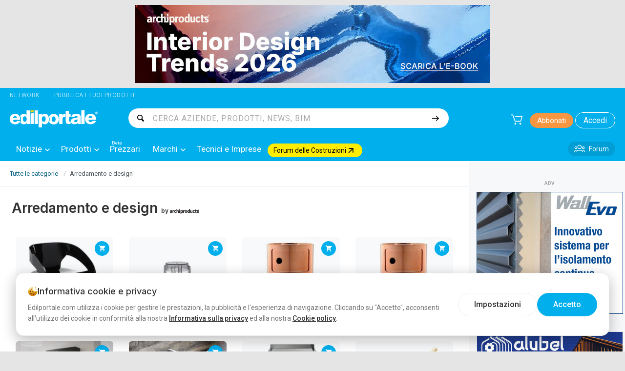

--- FILE ---
content_type: text/css
request_url: https://www.edilportale.com/Assets/css/bundles/layout-product-A-B-C.min.css?v=iha38-6jl7SOhi8THh5z5LjbWXxgDEDKVaFqazUltaM
body_size: 13854
content:
.ellipsis{text-overflow:ellipsis;white-space:nowrap;overflow:hidden}.cursor-zoom:hover{cursor:-webkit-zoom-in;cursor:-moz-zoom-in}img:not([src]):not([srcset]){visibility:hidden}.underline{display:inline-block;position:relative}.underline::after{content:"";display:block;position:absolute;left:0;right:0;bottom:2px;height:0;border-bottom:1px solid #313131;transform:scale(0);transition:transform .1s ease}.underline:hover::after{transform:scale(1)}.underline-initial{display:inline-block;position:relative}.underline-initial::after{content:"";display:block;position:absolute;left:0;right:0;bottom:2px;height:0;border-bottom:1px solid #313131}.underline-initial2{text-decoration:underline;font-weight:500}.underline-initial2 .icon{vertical-align:middle}.has-tip{text-decoration:underline;border-bottom:none;text-decoration-style:dotted}.nowrap{white-space:nowrap}.visible{opacity:1;transition:opacity .3s ease}.visible.off{opacity:0}@keyframes pulse{0%{transform:scale(.95);box-shadow:0 0 0 0 rgba(255,220,43,.7)}70%{transform:scale(1);box-shadow:0 0 0 10px rgba(255,220,43,0)}100%{transform:scale(.95);box-shadow:0 0 0 0 rgba(255,220,43,0)}}.ng-cloak{display:none}.inactive,.loading,.saving{pointer-events:none;opacity:.5}.bg-white{background-color:#fff!important}.sticky-top{position:-webkit-sticky;position:sticky;top:0;z-index:1010}.pe-none{pointer-events:none!important}.max-2-lines{overflow:hidden;display:-webkit-box!important;-webkit-box-orient:vertical;-webkit-line-clamp:2}.max-3-lines{overflow:hidden;display:-webkit-box!important;-webkit-box-orient:vertical;-webkit-line-clamp:3}.main-resellers a{display:block;padding:10px;border-bottom:1px solid #ddd;position:relative}@media print,screen and (min-width:64em){.main-resellers a{padding:30px 20px}}.main-resellers a:hover{background:#f7f7f7}.main-resellers a:hover .button{opacity:1}.main-resellers .media-body,.main-resellers .media-left,.main-resellers .media-right{display:table-cell;vertical-align:top}.main-resellers .media-left{padding-right:20px}.main-resellers .thumb{width:110px;height:110px;min-height:inherit;background:#fff;border:1px solid #eaeaea;vertical-align:middle;display:block;position:relative;padding:0!important}.main-resellers .thumb img{width:auto;max-height:90%;max-width:90%;position:absolute;left:0;right:0;top:0;bottom:0;margin:auto}.main-resellers .media-body h2{font-size:18px;margin:7px 0;font-weight:500;color:#222}@media print,screen and (min-width:64em){.main-resellers .media-body h2{font-size:22px}}.main-resellers .media-body .desc{font-size:13px;line-height:19px;padding:0!important}.main-resellers .media-body .button{position:absolute;bottom:30px;right:30px;opacity:0;margin-bottom:0}.result-manufact{word-spacing:-4px;padding:0 50px 5px;margin-right:-20px}.main-manufact{min-height:200px}.main-manufact.results-list article.cell{padding-left:6px!important;padding-right:6px!important;padding-bottom:12px!important}@media print,screen and (min-width:64em){.main-manufact.results-list article.cell{padding-right:12px!important;padding-bottom:12px!important;height:auto}}.main-manufact.results-list article.cell a:after{display:none!important}.main-manufact article{padding-right:12px!important}.main-manufact article a{border:1px solid #ddd!important;height:100%;display:block}.main-manufact article a:hover{border-color:#ccc!important}.main-manufact>a{position:relative;display:block;min-height:210px}.main-manufact>a:hover{border-color:#ccc}.main-manufact .thumb{padding:20px;height:150px;position:relative}.main-manufact .thumb img{max-height:110px;max-width:140px;position:absolute;left:0;right:0;top:0;bottom:0;margin:auto}.main-manufact .desc{padding:0 20px 20px;font-size:13px;line-height:19px}.main-manufact .desc h2{margin-top:0;font-size:17px}.glossary{width:100%;margin-top:5px;margin-bottom:0}.glossary li{display:inline-block;text-align:center}.glossary li a{font-size:15px;padding:0 3px;color:#666}.glossary li a.selected{background:#00afec;color:#fff}.glossary li a.disabled{color:#e6e6e6;pointer-events:none}.title-section{font-size:1.875rem;padding:1.5625rem 0 1.5625rem}@media print,screen and (max-width:39.99875em){.title-section{padding-top:1rem;padding-bottom:.5rem;margin-top:2rem;border-top:1px solid #eee}}.tab-category{position:relative;padding:0 5.3125rem}.tab-category .fancy-select{position:absolute;top:0;right:120px}.tab-category .fancy-select>a.btn{box-shadow:none;height:50px;line-height:50px;border:0;padding:0 1.25rem}.tab-category .fancy-select>ul.options{top:60px}.tab-category .fancy-select>ul.options li{line-height:34px}.tab-category .fancy-select>ul.options.open{top:50px}.tab-category ul{word-spacing:0;background-color:#fff;box-shadow:0 1px 1.98px .02px rgba(0,0,0,.1);border-radius:3px}.tab-category ul li{display:inline-block;vertical-align:top;height:50px}.tab-category ul li a{margin-right:0;line-height:50px;padding:0 1.25rem;height:50px;display:block;font-size:.9375rem;font-weight:500;position:relative}.tab-category ul li a span{display:block;max-width:160px;white-space:nowrap;overflow:hidden;text-overflow:ellipsis}.tab-category ul li a:hover{background-color:#f5f4f4;color:grey!important}.tab-category ul li a:not(.inactive){background-color:#00afec;color:#fff}.tab-category ul li a:not(.inactive):after{content:"";width:16px;height:16px;position:absolute;display:block;top:41px;left:50%;margin-left:-.5rem;background-color:#00afec;box-shadow:2px 1px 1px 0 rgba(0,0,0,.1);transform:rotate(45deg)}.tab-category ul li a:not(.inactive):hover{background-color:rgb(32,197.3601694915,255);color:#fff!important}.tab-category ul li a:not(.inactive):hover:after{background-color:rgb(32,197.3601694915,255)}.slider-dossier article{position:relative;margin:0 .3125rem;padding:.3125rem;border:var(--bs-border-width) var(--bs-border-style) var(--bs-border-color);border-radius:6px;background-color:#fff;margin-top:3.8125rem;margin-left:0;margin-right:.625rem}.slider-dossier article .thumb{width:90px;height:90px;max-height:180px;position:absolute;left:20px;top:-60px;overflow:hidden;border-radius:4px}.slider-dossier article .thumb img{width:100%}.slider-dossier article .body{padding:1.75rem 1rem 1rem 1rem;position:relative;min-height:165px}.slider-dossier article .body>span{display:block}.slider-dossier article .name{font-size:.9375rem;line-height:21px;padding:.375rem 0;font-weight:500;transition:color .2s}.slider-dossier article time{font-size:.75rem}.slider-dossier article .desc{display:block;font-size:.8125rem;color:var(--gray-600);line-height:1.35;margin-bottom:0;max-height:75px;text-overflow:ellipsis;overflow:hidden;display:-webkit-box!important;-webkit-box-orient:vertical;-webkit-line-clamp:3}.slider-dossier article>a:hover{color:#333}.slider-dossier article>a:hover .name{color:var(--primary)}.bg-bimcad{position:relative;background-color:#ffdc2d;padding:0 60px}@media print,screen and (min-width:64em){.bg-bimcad{padding:0 120px 0 80px}}.cont-bimcad{min-height:370px}.cont-bimcad .slick-next{margin-right:-30px}.cont-bimcad .slick-prev{margin-left:-30px}.bimcad{padding-bottom:10px}@media print,screen and (min-width:64em){.bimcad{padding-bottom:35px}}.bimcad .title-main-section{padding:65px 0 0 0!important}@media print,screen and (min-width:64em){.bimcad .title-main-section{padding-right:45px!important}}.bimcad .ico-section,.bimcad p{color:#000!important;line-height:26px!important}.bimcad .title{color:#000;font-weight:500;font-size:20px;margin-top:8px}.bimcad .form{padding-right:0!important;position:relative}@media print,screen and (min-width:64em){.bimcad .form{padding-right:45px!important}}.bimcad .form input[type=text]{width:100%;border:0;padding:10px 35px 10px 10px;font-size:15px;font-weight:300;text-align:left;transition:all .3s ease}.bimcad .form i{background:0 0;position:absolute;right:8px;top:9px;font-size:20px}.section-category .header-top .cat-title{font-size:30px;margin-bottom:30px;float:left}.section-category .header-top .cont-btn-right{float:right;text-align:right}.section-category .header-top .by{display:inline-block;position:relative;margin-left:10px}.section-category .header-top .by span{display:inline-block;position:absolute;font-size:11px;font-weight:500}.section-category .header-top .by i{padding-left:13px}.section-category .accordion-title{font-weight:400!important}@media print,screen and (min-width:64em){.section-category .padding-left-12px{padding-left:12px}}.cat-data{font-size:14px;color:#aaa}.cat-data:after{content:")"}.cat-data:before{content:"("}.subcat-list{-webkit-column-count:1;-moz-column-count:1;column-count:1;-webkit-column-gap:0;-moz-column-gap:0;column-gap:0}@media print,screen and (min-width:40em){.subcat-list{-webkit-column-count:2;-moz-column-count:2;column-count:2;-webkit-column-gap:0;-moz-column-gap:0;column-gap:0}}.subcat-list a{display:inline-block;padding:5px 0;font-size:15px}.subcat-list a:hover{color:grey;text-decoration:underline}.subcat-list li>i{display:inline-block}.subcat-list li.all a{font-style:italic}.accordion .accordion-item:first-child a{border-top:none}.switch{position:relative;display:inline-block;width:60px;height:34px}.switch input{display:none}.switch.switch-md{width:47px;height:26px}.switch.switch-md .customSlider{-webkit-transition:.3s;transition:.3s}.switch.switch-md .customSlider:before{width:18px;height:18px;-webkit-transition:.3s;transition:.3s}.switch.switch-md input:checked+.customSlider:before{-webkit-transform:translateX(18px);-ms-transform:translateX(18px);transform:translateX(18px)}.switch.switch-sm{width:32px;height:18px}.switch.switch-sm .customSlider{-webkit-transition:.3s;transition:.3s}.switch.switch-sm .customSlider:before{width:12px;height:12px;left:3px;bottom:3px;-webkit-transition:.3s;transition:.3s}.switch.switch-sm input:checked+.customSlider:before{-webkit-transform:translateX(12px);-ms-transform:translateX(12px);transform:translateX(12px)}.switch .customSlider{position:absolute;cursor:pointer;top:0;left:0;right:0;bottom:0;background-color:#ccc;-webkit-transition:.4s;transition:.4s}.switch .customSlider:before{position:absolute;content:"";height:26px;width:26px;left:4px;bottom:4px;background-color:#fff;-webkit-transition:.4s;transition:.4s}.switch .customSlider.round{border-radius:34px}.switch .customSlider.round:before{border-radius:50%}.switch input:checked+.customSlider{background-color:var(--primary)}.switch input:checked+.customSlider:before{-webkit-transform:translateX(26px);-ms-transform:translateX(26px);transform:translateX(26px)}.switch input:focus+.customSlider{box-shadow:0 0 1px var(--primary)}.customMobileSwitcher{text-align:right;float:right;min-width:86px}.customMobileSwitcher p.textLight{float:right;line-height:26px;margin:.25rem .625rem 0 .375rem}.customMobileSwitcher label.switchMargin{margin-bottom:0;margin-top:.25rem}.customMobileSwitcher svg.icon{vertical-align:top;margin-top:.25rem;margin-left:.375rem;margin-right:.125rem;fill:#666;stroke-width:1px}.spinner{margin:50px auto 30px auto;width:70px;text-align:center}.spinner>div{width:18px;height:18px;background-color:#00afed;border-radius:100%;display:inline-block;-webkit-animation:sk-bouncedelay 1.4s infinite ease-in-out both;animation:sk-bouncedelay 1.4s infinite ease-in-out both}.spinner .bounce1{-webkit-animation-delay:-.32s;animation-delay:-.32s}.spinner .bounce2{-webkit-animation-delay:-.16s;animation-delay:-.16s}@-webkit-keyframes sk-bouncedelay{0%,100%,80%{-webkit-transform:scale(0)}40%{-webkit-transform:scale(1)}}@keyframes sk-bouncedelay{0%,100%,80%{-webkit-transform:scale(0);transform:scale(0)}40%{-webkit-transform:scale(1);transform:scale(1)}}.apx-redirect,.edl-loader{background:rgba(0,0,0,.2);position:fixed;width:100%;top:0;bottom:0;left:0;z-index:9999}.apx-redirect .box,.edl-loader .box{width:330px;height:250px;display:block;position:absolute;text-align:center;top:50%;left:50%;margin-left:-165px;margin-top:-125px;background:0 0}.apx-redirect .box>span,.edl-loader .box>span{width:50%;margin:0 auto;font-size:18px;display:block;color:#7c7c7c;font-weight:400;margin-bottom:20px;font-size:20px}.apx-redirect .box .icon,.edl-loader .box .icon{font-size:40px}.custom-reveal{background:rgba(255,255,255,.5)!important}.custom-reveal .box{margin-top:27%!important}.tiny-slider{--prev-next-offset:-33px;position:relative}.tiny-slider:not(.tns__init){visibility:hidden;overflow:hidden}.tiny-slider:not(.tns__init) .tns__track{display:flex}.tiny-slider:not(.tns__init) .tns__arrow{display:none}.tiny-slider .tns-nav{display:none}.tiny-slider .tns__arrow{position:absolute;top:50%;transform:translateY(-50%);z-index:2;cursor:pointer}.tiny-slider .tns__arrow:disabled{opacity:.33;pointer-events:none}.tiny-slider .tns__arrow--left{left:var(--prev-next-offset)}.tiny-slider .tns__arrow--right{right:var(--prev-next-offset)}.tiny-slider .tns-outer .tns-inner{margin-left:0!important}#filterColumn .accordion{padding-bottom:1.5rem}#filterColumn .accordion .accordion-item .accordion-title{padding-left:1rem;margin-bottom:.5rem}#filterColumn .accordion .accordion-item .accordion-content{padding-right:0!important}#filterColumn .customSliderInput .input-group-label{padding:0 .75rem;font-size:.875rem}#filterColumn .customSliderInput .input-group-field{text-align:right;border-right:0!important;-moz-appearance:textfield}#filterColumn .customSliderInput .input-group-field::-webkit-inner-spin-button,#filterColumn .customSliderInput .input-group-field::-webkit-outer-spin-button{-webkit-appearance:none;margin:0}#filterColumn .customSliderInput .input-group-field+.input-group-label{background-color:#fff;border-left:0!important;padding-left:0;padding-right:.5rem}.slider-dossier .aspect-ratio-image-container{background-color:var(--gray-100)}@media print,screen and (min-width:64em){.tiny-slider-arrows-external-top-right{display:flex;gap:16px;position:absolute;top:-36px;right:16px}.tiny-slider-arrows-external-top-right .tns__arrow{position:static;transform:none}}.tiny-slider{padding:0 1.75rem;--prev-next-offset:-4px}@media print,screen and (min-width:64em){.tiny-slider{padding:0}}

--- FILE ---
content_type: text/css
request_url: https://www.edilportale.com/Assets/css/bundles/search-category-level2.min.css?v=hUR7UJl92nmrMZBst9YqNVc2lSF8jdWhNBf2BNe8KOw
body_size: 28
content:
.carousel-category .card-box{height:100%;margin-right:1rem;margin-left:.125rem}@media print,screen and (max-width:63.99875em){.carousel-category .card-box{margin-left:.25rem}}

--- FILE ---
content_type: application/javascript
request_url: https://www.edilportale.com/store/js/shopping-cart.min.js
body_size: 18947
content:
window.previousQty,window.shoppingCart={shoppingCartOptions:{targetElementSelector:"",articleListElementSelector:"",totalsElementSelector:"",disableQuantity:!1,disableRemove:!1,disableCoupon:!1,purchaseWizardMode:!0},changed:!1,haveDiscount:!1,goToCheckoutClicked:!1,translations:function(){return"undefined"!=typeof shoppingCartTranslations?shoppingCartTranslations:{updateQuantityErrorMessage:"Attenzione! l'articolo non può essere modificato, leggi attentamente il messaggio d'errore presente sull'articolo",removeArticleConfirmMessage:"Rimuovere l'articolo [ArticleName] dal carrello?",emptyCartNotPermitted:"ATTENZIONE! non è possibile eliminare tutti i prodotti dal tuo carrello durante la procedura di acquisto!",invalidCoupon:"Codice coupon non valido!",couponRemovalError:"Non è possibile rimuovere il coupon",removeCouponConfirmMessage:"Rimuovere il coupon?",removePointsConfirmMessage:"Rimuovere i punti credito?",computeTotals:"Ricalcolo Totali"}},initCart:function(t){this.shoppingCartOptions=t},setTranslations:function(t){this.translations=t},isValid:function(){return"1"===shoppingCart.getJquery()("#ShoppingCartCheckResult").val()},updateCartQuantityNumber:function(){shoppingCartAPI.getCartArticlesQuantity&&"function"==typeof shoppingCartAPI.getCartArticlesQuantity&&shoppingCartMenu.refreshCartArticlesQuantity&&shoppingCartMenu.refreshCartArticlesQuantity()},bindEvent:function(){var c=this,t=!1,e=!1,r=shoppingCart.getJquery();this.shoppingCartOptions.disableQuantity&&(t=this.shoppingCartOptions.disableQuantity),this.shoppingCartOptions.disableRemove&&(e=this.shoppingCartOptions.disableRemove),t&&r("._cart-qty-button").parent().addClass("disabled"),e&&r("._cart-remove-article").addClass("dn"),r("._cart-article-container").each(function(){var s=r(this).attr("cart-item-id"),o=r(this).find("._cart-qty-input"),l=(r(this).find("._cart-fee-amb-button"),r(this));$(".cart-loading").hide(),0<r(this).find("._enable-remove").length&&r(this).find("._cart-remove-article").removeClass("dn"),0<r(this).find("._enable-quantity").length&&r(this).find(".qty").removeClass("disabled"),r(this).find("._cart-qty-button").click(function(){var t=o.val(),e=o.attr("max-quantity"),e=isNaN(e)||""===e?1e4:parseInt(e),e=(r(this).hasClass("add")&&t<e&&t++,r(this).hasClass("remove")&&1<t&&t--,t===e?r(this).parent().children(".add").hide():r(this).parent().children(".add").show(),r(this).data("seller-id")),i=1<r("._cart-article-container[data-seller-id="+e+"]").length;o.val()!==t&&(e={Quantity:t,ShoppingCartItemId:s},"1"!==o.attr("uom")?shoppingCartAPI.updateQuantity(e,function(t){i?c.updateAll():c.updateQuantitySuccess(t)},c.updateQuantityFail):shoppingCartAPI.updateQuantity(e,function(t){c.updateQuantitySuccess(t),c.updateAll()},c.updateQuantityFail))}),r(this).find("._qty-input").on("focus",function(){previousQty=$(this).val()}).change(function(){var t,e=c.getAmbassadorShippingChangeWarnAlert(),i=$(this).val(),i=isNaN(i)||""===i?1:parseInt(i),a=o.attr("max-quantity"),a=isNaN(a)||""===a?1e4:parseInt(a),a=r(this).data("seller-id"),n=1<r("._cart-article-container[data-seller-id="+a+"]").length;o.val()!==i&&(t={Quantity:i,ShoppingCartItemId:s},10<=i?$("#txt-"+s).is(":visible")||($("#txt-"+s).val(i).show(),$(".qtyUpDown").show(),$("#select-"+s).find("select").val(i),$("#select-"+s).hide()):$("#select-"+s).is(":visible")||($("#txt-"+s).val(10).hide(),$(".qtyUpDown").hide(),$("#select-"+s).find("select").val(i),$("#select-"+s).show()),a="1"!==o.attr("uom")?function(){shoppingCartAPI.updateQuantity(t,function(t){n?c.show(c.shoppingCartOptions.targetElementSelector,function(){c.purchaseWizardDialog.hide(),c.showWizardPaymentModule(),c.updateCartQuantityNumber()}):c.updateQuantitySuccess(t),fixedShippingPrice=""},c.updateQuantityFail)}:function(){shoppingCartAPI.updateQuantity(t,function(t){c.updateQuantitySuccess(t),c.show(c.shoppingCartOptions.targetElementSelector,function(){c.purchaseWizardDialog.hide(),c.showWizardPaymentModule()}),fixedShippingPrice=""},c.updateQuantityFail)},0!=fixedShippingPrice.length?Confirm(e,null,a,function(){$("#txt-"+s).val(previousQty),$("#select-"+s).find("select").val(previousQty)}):a())}),r(this).find("._cart-remove-article").on("click",function(){var t=l.find("._cart-article-name")[0].childNodes[0].data.toString().replace("/",""),e=l.find("._cart-article-name")[0].childNodes[1].childNodes[0].data.toString(),i=l.find("._cart-article-price").text(),a=l.find("._cart-qty-input").val(),n=l.attr("cart-item-id").toString(),o=l.find("._cart-article-name").data("article-name"),r=c,o=c.translations().removeArticleConfirmMessage.replace("[ArticleName]",o);if(0!=fixedShippingPrice.length&&(o+=c.getAmbassadorShippingChangeWarnAlert()),Confirm(o,null,function(){r.remove(s)},function(){}),c.shoppingCartOptions.apiHost.includes("edilportale.com")||c.shoppingCartOptions.apiHost.includes("archiproducts.com"))try{ga("ec:addProduct",{id:n,name:e,brand:t,price:i,quantity:a}),ga("ec:setAction","remove")}catch(t){}})}),r("body").off("change","#_change-cart"),r("body").on("change","#_change-cart",function(){shoppingCartAPI.changeCart(r(this).val())}),r("body").off("change","#_btn-new-cart"),r("body").on("click","#_btn-new-cart",function(){shoppingCartAPI.newCart()}),this.bindOrderSummaryEvents(),this.bindAmbassadorEvents();try{initTooltip()}catch(t){}$("#ShoppingCart").foundation()},bindAmbassadorEvents:function(){var r=shoppingCart.getJquery(),s=this;r(".feeamb-tooltip").each(function(){var e=r(this),i=parseFloat(e.data("price").toString().replace(",",".")),t=r(this).find(".call"),a=r(this).find(".feeamb-content-close"),n=r(this).find(".feeamb-amount"),o=r(this).find(".feeamb-percentage");t.on("click",function(){s.closeAmbToolTip();var t=n.data("reset"),t=(n.data("history",t),n.val(t),o.data("reset"));o.data("history",t),o.val(t),e.find(".feeamb-content").addClass("show-content")}),n.on("keyup focusout",function(t){var e,t=t.keyCode;8!==t&&(e=parseFloat(n.val().replace(",",".")),((t<96||105<t)&&(t<48||57<t)&&188!==t&&190!==t&&110!==t||void 0===t)&&("NaN"===e.toString()||e<0?(e=0,n.val(n.data("history"))):(feeAmbShow=e.toFixed(2).replace(".",","),n.val(feeAmbShow),n.data("history",feeAmbShow))),o.val((100*((i+e)/i-1)).toFixed(2).replace(".",",")))}),o.on("keyup focusout",function(t){var e,t=t.keyCode;8!==t&&(e=parseFloat(o.val().replace(",",".")),((t<96||105<t)&&(t<48||57<t)&&188!==t&&190!==t&&110!==t||void 0===t)&&("NaN"===e.toString()||e<0?o.val((e=0).data("history")):(feeAmbPercShow=e.toFixed(2).replace(".",","),o.val(feeAmbPercShow),o.data("history",feeAmbPercShow))),n.val((i*e/100).toFixed(2).replace(".",",")))}),e.find("._cart-fee-amb-button").on("click",function(){var t=r(this).data("itemid"),e=parseFloat(n.val().replace(",","."));("NaN"===e.toString()||e<0)&&n.val(e=0),shoppingCartAPI.updateFeeAmb({FeeAmb:e,ShoppingCartItemId:t},function(t){s.updateQuantitySuccess(t),s.updateAll()},s.updateQuantityFail)}),a.on("click",function(){s.closeAmbToolTip()})})},closeAmbToolTip:function(){$(".feeamb-content").removeClass("show-content")},bindOrderSummaryEvents:function(){var t=shoppingCart.getJquery();t("._go-to-checkout-button").click(function(t){if(!isUserLogged)try{ga("send","event",{eventCategory:"Test Click",eventAction:"Popup Login pre_checkout",eventLabel:"Popup Visualizzato"})}catch(t){}var e=$(this).data("currency");shoppingCartAPI.goToCheckout(e),t.stopPropagation()}),t("._go-to-quote-button").click(function(t){if(!isUserLogged)try{ga("send","event",{eventCategory:"Test Click",eventAction:"Popup Login pre_checkout",eventLabel:"Popup Visualizzato"})}catch(t){}var e=$(this).data("currency");shoppingCartAPI.goToQuote(e),t.stopPropagation()}),this.bindCouponEvent()},bindCouponEvent:function(){var a=this,e=shoppingCart.getJquery();function n(t){shoppingCartAPI.applyCoupon(t,"",function(t){!0===t.applied?(void 0===a.shoppingCartOptions.targetElementSelector?a.refreshTotals(function(){a.purchaseWizardDialog.hide(),a.showWizardPaymentModule()}):a.show(a.shoppingCartOptions.targetElementSelector,function(){a.purchaseWizardDialog.hide(),a.showWizardPaymentModule()}),e("._coupon-box").hide()):(a.purchaseWizardDialog.hide(),Alert(t.message),e("._coupon-box").show())})}function i(){shoppingCartAPI.removeCoupon("",function(t){!0===t.applied?(void 0===a.shoppingCartOptions.targetElementSelector?a.refreshTotals(function(){a.purchaseWizardDialog.hide(),a.showWizardPaymentModule(),a.bindCouponEvent()}):a.show(a.shoppingCartOptions.targetElementSelector,function(){a.purchaseWizardDialog.hide(),a.showWizardPaymentModule(),a.bindCouponEvent()}),e("._coupon-box").show()):(a.purchaseWizardDialog.hide(),Alert(t.message),e("._coupon-box").hide())})}var o=e("input[name='coupon_code'");o.on("keypress",function(t){13==t.which&&$("._apply-coupon-button").trigger("click")}),e("body").off("click","._apply-coupon-button"),e("body").on("click","._apply-coupon-button",function(t){t.preventDefault();var i=a.couponCode();0===(i="string"==typeof i?i.trim():i).length&&(o.val(""),Alert(a.translations().invalidCoupon)),authenticationAPI.verifyAuthentication(function(){!a.shoppingCartOptions.purchaseWizardMode||(a.purchaseWizardDialog.show(a.translations().computeTotals),"undefined"==typeof stepNumber)||1!==stepNumber&&2!==stepNumber?n(i):(setApiCountryCodeBySelectedNation(),shoppingCartAPI.checkCart(shoppingCartAPI.cartApiOptions.countryCode,wizardParams.culture,function(t){""!=t.Message?(a.purchaseWizardDialog.hide(),Confirm(t.Message,null,function(){0===$("._delete-all-article-message").length&&n(i)},null)):(n(i),a.purchaseWizardDialog.hide())}))},function(){var t="<div class='text-center margin-top-1 margin-bottom-2'>"+a.translations().applyCouponYouMustLogin+"</div>",e="<button class='button large expanded' onclick='shoppingCart.showLoginDialog(\""+i+"\", 1)' class='button'>"+a.translations().enter+"</button>";Alert(e,t,null,{containerClass:"padding-2",titleTag:"h5",messageTag:"div"})})}),e("._remove-coupon-button").click(function(t){Confirm("",a.translations().removeCouponConfirmMessage,function(){!a.shoppingCartOptions.purchaseWizardMode||(a.purchaseWizardDialog.show(a.translations().computeTotals),"undefined"==typeof stepNumber)||1!=stepNumber&&2!=stepNumber?i():(setApiCountryCodeBySelectedNation(),shoppingCartAPI.checkCart(shoppingCartAPI.cartApiOptions.countryCode,wizardParams.culture,function(t){""!=t.Message?(a.purchaseWizardDialog.hide(),Confirm(t.Message,null,function(){0==$("._delete-all-article-message").length&&i()},null)):(i(),a.purchaseWizardDialog.hide())}))},function(){})}),e("._remove-points-button").click(function(t){1==confirm(a.translations().removePointsConfirmMessage)&&(a.purchaseWizardDialog.show(a.translations().computeTotals),shoppingCartAPI.removePoints("",function(t){1==t.Applied?(a.refreshTotals(function(){a.purchaseWizardPointCheck(!1),a.purchaseWizardDialog.hide(),a.showWizardPaymentModule()}),e("._coupon-box").hide()):(a.purchaseWizardDialog.hide(),alert(t.Message),e("._coupon-box").show())}))})},showLoginDialog:function(t,e){"function"==typeof $("#dialog-master").dialog&&$("#dialog-master").dialog("close");try{AlertClose()}catch(t){}var i="undefined"!=typeof getCurrentPageUrl?getCurrentPageUrl():document.location.href,a=0<i.indexOf("?")?"&":"?";void 0===e||1===e?"undefined"!=typeof loginDialog?loginDialog.show(encodeURI(i+a+"couponcode="+t)):ShowLoginDialog(encodeURI(i+a+"couponcode="+t)):2===e&&ShowRegisterDialog(encodeURI(i+a+"couponcode="+t))},showWizardPaymentModule:function(){"undefined"!=typeof wizardModule&&wizardModule.paymentMethosOptionsBox().toggle(0!=wizardModule.getTotal())},purchaseWizardDialog:{show:function(t){"undefined"!=typeof dialog&&dialog.show(t)},hide:function(){"undefined"!=typeof dialog&&dialog.hide()}},purchaseWizardPointCheck:function(t){var e=$("._apply-points");0!==e.length&&e.prop("checked",t)},couponCode:function(){return shoppingCart.getJquery()("input[name='coupon_code']").val()},updateAll:function(){var t=this;t.show(t.shoppingCartOptions.targetElementSelector,function(){t.purchaseWizardDialog.hide(),t.showWizardPaymentModule()})},show:function(e,i,t){var a=this,n=(this.shoppingCartOptions.targetElementSelector=e,shoppingCart.getJquery());shoppingCartAPI.getCart(void 0!==t&&t?"share":"full",function(t){n(e).html(t.html),a.bindEvent(),a.shoppingCartOptions.disableCoupon&&!0===a.shoppingCartOptions.disableCoupon&&n("._coupon-box").hide(),"function"==typeof i&&i(t)},function(t){alert(t)})},showCartFragments:function(e,i,a){var n,o,r=this,s=shoppingCart.getJquery();this.shoppingCartOptions.articleListElementSelector=e,this.shoppingCartOptions.totalsElementSelector=i,this.shoppingCartOptions.purchaseWizardMode=!0,shoppingCartAPI.getCart("wizard",function(t){n=s(t.html).find("._shopping-cart-article-list").html(),o=s(t.html).find("._shopping-cart-totals-box").html(),s(e).empty(),s(e).html(n),s(i).empty(),s(i).html(o),r.bindEvent(),"function"==typeof a&&a(t)},function(t){alert(t)})},refreshCartFragments:function(t){this.shoppingCartOptions.articleListElementSelector&&this.shoppingCartOptions.totalsElementSelector&&this.showCartFragments(this.shoppingCartOptions.articleListElementSelector,this.shoppingCartOptions.totalsElementSelector,function(){"function"==typeof t&&t(data)})},showArticleList:function(t,i){var a=this,n=shoppingCart.getJquery();this.shoppingCartOptions.articleListElementSelector=targetElementSelector,this.shoppingCartOptions.purchaseWizardMode=!0,shoppingCartAPI.getCart("full",function(t){var e=n(t.html).find("._shopping-cart-article-list").html();n(targetElementSelector).empty(),n(targetElementSelector).html(e),a.bindEvent(),"function"==typeof i&&i(t)},function(t){alert(t)})},showTotals:function(i,a){var n=shoppingCart.getJquery(),o=this;this.shoppingCartOptions.totalsElementSelector=i,shoppingCartAPI.getCart("wizard",function(t){var e=n(t.html).find("._shopping-cart-totals-box").html();n(i).empty(),n(i).html(e),o.bindOrderSummaryEvents(),"function"==typeof a&&a(t)},function(t){alert(t)})},refreshArticleList:function(){this.shoppingCartOptions.articleListElementSelector&&this.showArticleList(this.shoppingCartOptions.articleListElementSelector,null)},refreshTotals:function(t){this.shoppingCartOptions.totalsElementSelector&&this.showTotals(this.shoppingCartOptions.totalsElementSelector,function(){"function"==typeof t&&t()})},refreshArticle:function(t){var e=shoppingCart.getJquery()("._cart-article-container[cart-item-id="+t+"] ._cart-qty-input").val(),i=this;shoppingCartAPI.updateQuantity({Quantity:e,ShoppingCartItemId:t},function(){i.refresh()},null)},remove:function(t){var e=this,i={ShoppingCartItemId:t},t=$("._cart-article-container[cart-item-id="+t+"]").data("seller-id"),a=1<$("._cart-article-container[data-seller-id="+t+"]").length;$("._cart-article-container").addClass("position-relative"),$(".cart-loading").show(),shoppingCartAPI.deleteCartArticle(i,function(t){t.deleted||a?e.show(e.shoppingCartOptions.targetElementSelector,function(){e.purchaseWizardDialog.hide(),e.showWizardPaymentModule(),e.updateCartQuantityNumber()}):e.deleteCartArticleSuccess(t),$("._cart-article-container").removeClass("position-relative"),$(".cart-loading").hide()},e.deleteCartArticleFail)},updateQuantitySuccess:function(t){var e=shoppingCart.getJquery();if(!0===t.updated){var i=e("._cart-article-container[cart-item-id="+t.cartItemId+"]"),a=e("._order-summary"),n=i.find("._cart-qty-input").attr("max-quantity"),o=e(".alert.alert-danger").length;parseInt(t.articleQuantity)<=parseInt(n)&&i.find("._shopping-cart-variation").closest(".alert.alert-danger").remove(),i.find("._cart-qty-input").val(t.articleQuantity),i.find("._qty-input").val(t.articleQuantity),i.find("._cart-article-total-price").html(t.articleTotalPrice+(void 0!==t.toEuro?"<small></br>("+t.toEuro.articleTotalPrice+")</small>":"")),t.multipleFreeShipping?i.find("._cart-multiple-article-label").addClass("hide"):i.find("._cart-multiple-article-label").removeClass("hide"),void 0!==t.cartProfit&&e("#_cartProfit-content").html(t.cartProfit),$("klarna-placement")&&"object"==typeof Klarna&&"object"==typeof Klarna.OnsiteMessaging&&($("klarna-placement").attr("data-purchase-amount",t.importPayment),Klarna.OnsiteMessaging.refresh());try{initTooltip()}catch(t){}0<o?shoppingCart.show(shoppingCart.shoppingCartOptions.targetElementSelector,function(){shoppingCart.purchaseWizardDialog.hide(),shoppingCart.showWizardPaymentModule()}):(shoppingCart.refreshSummaryTotals(a,t),shoppingCart.changed=!0,"object"==typeof shoppingCartMenu&&shoppingCartMenu.refreshCartArticlesQuantity(),"undefined"!=typeof shoppingCartSettings&&e(shoppingCartSettings.totalArticlesQuantitySelector).attr("number",t.cartArticleCount))}},refresh:function(){this.shoppingCartOptions.targetElementSelector&&this.show(this.shoppingCartOptions.targetElementSelector),this.refreshCartFragments()},updateQuantityFail:function(t){alert(t)},deleteCartArticleSuccess:function(t){var e,i,a,n=shoppingCart.getJquery();1==t.Deleted&&(e=t.CartItemId,i=n("._cart-article-container[cart-item-id="+e+"]"),a=n("._order-summary"),i.slideUp(300,function(){i.removeClass("_cart-article-container"),"object"==typeof shoppingCartMenu&&shoppingCartMenu.refresh(),shoppingCart.refreshSummaryTotals(a,t),0==n("._cart-article-container").length&&(n("._shoppingcart-full-with-totals").hide(),n("._empty-cart-message").removeClass("dn")),"undefined"!=typeof shoppingCartSettings&&n(shoppingCartSettings.totalArticlesQuantitySelector).attr("number",t.CartArticleCount),shoppingCart.changed=!0,n(this).remove()}))},refreshSummaryTotals:function(t,e){var i=this,a=shoppingCart.getJquery();t.find("._cart-subtotal").html(e.cartSubtotal),t.find("._cart-subtotal-tax").html(e.cartSubtotalTax),t.find("._cart-total-shipping-price").html(e.cartTotalShippingPrice),e.discountIsValid!=this.haveDiscount?(i.show(i.shoppingCartOptions.targetElementSelector,function(){i.purchaseWizardDialog.hide(),i.showWizardPaymentModule()}),i.haveDiscount=e.discountIsValid):e.discountIsValid?(t.find("._cart-discount-code-amount").html("- "+e.couponDiscount),t.find("._cart-discount-content").show(),a("._coupon-box").hide()):(t.find("._cart-discount-content").hide(),a("._canUsePromo").hide(),a("._coupon-box").show(),e.discountMsg&&alert(e.discountMsg)),t.find("._cart-discount-point-amount").html("-"+e.credits),t.find("._cart-total-price").html(e.cartTotalPrice+(void 0!==e.toEuro?"<small></br>("+e.toEuro.cartTotalPrice+")</small>":"")),t.find("._cart-total-shipping-price").html(e.totalArticlesShippingPrice),void 0!==e.cartReward?t.find("._cart-reward").html(e.cartReward+(void 0!==e.toEuro?"<small></br>("+e.toEuro.cartReward+")</small>":"")):t.find("._cart-reward").html("0,00 €")},articlesCount:function(){return shoppingCart.getJquery()("._cart-article-container").length},deleteCartArticleFail:function(t){alert(t)},getAmbassadorShippingChangeWarnAlert:function(){return"<div class='alert-bordered alert-bordered-warning margin-top-1'>"+this.translations().ambassadorShippingChangeWarn+"</div>"},getJquery:function(){return"undefined"!=typeof $j?$j:$}};

--- FILE ---
content_type: application/javascript
request_url: https://www.edilportale.com/js/bundles/dist/nationModal-component.js?v=VzTWxy4QAr5D-04tli3emgwoW6efRHVJndf0A9j2Sh8
body_size: 3654
content:
!function(e,t){"object"==typeof exports&&"object"==typeof module?module.exports=t():"function"==typeof define&&define.amd?define("nationModal-component",[],t):"object"==typeof exports?exports["nationModal-component"]=t():e["nationModal-component"]=t()}(self,(()=>(()=>{var e,t={66815:function(e,t,o){(()=>{const e=document.getElementById("nationModalApp");if(e){const{regionId:t,regionText:r,regionIdCookie:n,regionTextCookie:i}=(e=>{const t=e&&e.getAttribute("culture-region-id")?e.getAttribute("culture-region-id"):"IT";let o=e&&e.getAttribute("culture-region-text")?e.getAttribute("culture-region-text"):"";const r=e&&e.getAttribute("culture-region-id-cookie")?e.getAttribute("culture-region-id-cookie"):"",n=e&&e.getAttribute("culture-region-text-cookie")?e.getAttribute("culture-region-text-cookie"):"";return 0===(""+o).length&&window.EdlCookie&&(o=new window.EdlCookie({key:n}).get()),{regionId:t,regionText:o,regionIdCookie:r,regionTextCookie:n}})(e),d=async e=>{let d,u;d||(d=(await o.e(883).then(o.bind(o,36883))).default),u||(u=(await Promise.all([o.e(86),o.e(735),o.e(407)]).then(o.bind(o,63407))).default),new d({render:e=>e(u,{props:{regionIdProp:t,regionTextProp:r,regionIdCookie:n,regionTextCookie:i}})}).$mount(e)},u=()=>{e.removeEventListener("click",this),d(e)},a=e.querySelector(".regionText");a&&(a.innerHTML=r),e.addEventListener("click",(async e=>{e.preventDefault(),u()}))}})()}},o={};function r(e){var n=o[e];if(void 0!==n)return n.exports;var i=o[e]={id:e,exports:{}};return t[e].call(i.exports,i,i.exports,r),i.exports}return r.m=t,r.n=e=>{var t=e&&e.__esModule?()=>e.default:()=>e;return r.d(t,{a:t}),t},r.d=(e,t)=>{for(var o in t)r.o(t,o)&&!r.o(e,o)&&Object.defineProperty(e,o,{enumerable:!0,get:t[o]})},r.f={},r.e=e=>Promise.all(Object.keys(r.f).reduce(((t,o)=>(r.f[o](e,t),t)),[])),r.u=e=>e+"."+{86:"412a8613d7158bba774e",92:"5260dff0f794feb71b6f",214:"fd24b34929ab0a9adc3b",407:"8bb5b69b1610089b5144",605:"692e5612dc7248f1d1d3",735:"3f5b249c0b17a26ed94e",883:"0ea7e75142f236a872a3"}[e]+".js",r.g=function(){if("object"==typeof globalThis)return globalThis;try{return this||new Function("return this")()}catch(e){if("object"==typeof window)return window}}(),r.o=(e,t)=>Object.prototype.hasOwnProperty.call(e,t),e={},r.l=(t,o,n,i)=>{if(e[t])e[t].push(o);else{var d,u;if(void 0!==n)for(var a=document.getElementsByTagName("script"),l=0;l<a.length;l++){var c=a[l];if(c.getAttribute("src")==t){d=c;break}}d||(u=!0,(d=document.createElement("script")).charset="utf-8",d.timeout=120,r.nc&&d.setAttribute("nonce",r.nc),d.src=t),e[t]=[o];var f=(o,r)=>{d.onerror=d.onload=null,clearTimeout(s);var n=e[t];if(delete e[t],d.parentNode&&d.parentNode.removeChild(d),n&&n.forEach((e=>e(r))),o)return o(r)},s=setTimeout(f.bind(null,void 0,{type:"timeout",target:d}),12e4);d.onerror=f.bind(null,d.onerror),d.onload=f.bind(null,d.onload),u&&document.head.appendChild(d)}},r.r=e=>{"undefined"!=typeof Symbol&&Symbol.toStringTag&&Object.defineProperty(e,Symbol.toStringTag,{value:"Module"}),Object.defineProperty(e,"__esModule",{value:!0})},r.p="/js/bundles/dist/",(()=>{var e={683:0};r.f.j=(t,o)=>{var n=r.o(e,t)?e[t]:void 0;if(0!==n)if(n)o.push(n[2]);else{var i=new Promise(((o,r)=>n=e[t]=[o,r]));o.push(n[2]=i);var d=r.p+r.u(t),u=new Error;r.l(d,(o=>{if(r.o(e,t)&&(0!==(n=e[t])&&(e[t]=void 0),n)){var i=o&&("load"===o.type?"missing":o.type),d=o&&o.target&&o.target.src;u.message="Loading chunk "+t+" failed.\n("+i+": "+d+")",u.name="ChunkLoadError",u.type=i,u.request=d,n[1](u)}}),"chunk-"+t,t)}};var t=(t,o)=>{var n,i,[d,u,a]=o,l=0;if(d.some((t=>0!==e[t]))){for(n in u)r.o(u,n)&&(r.m[n]=u[n]);a&&a(r)}for(t&&t(o);l<d.length;l++)i=d[l],r.o(e,i)&&e[i]&&e[i][0](),e[i]=0},o=self.webpackChunk=self.webpackChunk||[];o.forEach(t.bind(null,0)),o.push=t.bind(null,o.push.bind(o))})(),r(66815)})()));

--- FILE ---
content_type: image/svg+xml
request_url: https://www.edilportale.com/Assets/img/svg/product-categories-sprites.svg?v=20260120T120456
body_size: 14631
content:
<svg style="position: absolute; width: 0; height: 0; overflow: hidden;" version="1.1" xmlns="http://www.w3.org/2000/svg" xmlns:xlink="https://www.w3.org/1999/xlink">
	<defs>
		<!-- strutture -->
		<symbol id="icon-1" viewBox="0 0 20 20">
			<path d="M19.6,17h-.369V14.728a.4.4,0,0,0-.4-.4H17.96V12.755a.4.4,0,0,0-.4-.4h-.771V10.765a.4.4,0,0,0-.4-.4H14.2V.4a.4.4,0,0,0-.8,0V5.681h-.827V.4a.4.4,0,0,0-.8,0V5.681h-.826V.4a.4.4,0,0,0-.8,0V17h-4.2V.4a.4.4,0,0,0-.8,0V5.681H4.32V.4a.4.4,0,0,0-.8,0V5.681H2.693V.4a.4.4,0,0,0-.8,0V17H.4a.4.4,0,0,0-.4.4v2.2a.4.4,0,0,0,.4.4H19.6a.4.4,0,0,0,.4-.4V17.4A.4.4,0,0,0,19.6,17ZM5.146,16.85H2.693V6.481H3.828A.359.359,0,0,0,3.92,6.5a.351.351,0,0,0,.091-.019H5.146ZM18.431,17H14.2V15.128h4.228Zm-1.272-2.8H14.2V13.155h2.956ZM14.28,11.165h1.708v1.052H14.28ZM13.4,12.644a.413.413,0,0,0-.022.111v1.852a.375.375,0,0,0,.012.06.411.411,0,0,0-.012.061V16.85H10.948V6.481h1.135a.359.359,0,0,0,.092.019.351.351,0,0,0,.091-.019H13.4ZM19.2,19.2H.8V17.805H19.2Z"/>
		</symbol>
		<!-- coperture -->
		<symbol id="icon-63" viewBox="0 0 20 20">
			<path d="M16.246,0a3.768,3.768,0,0,0-3.679,3.038H7.433A3.768,3.768,0,0,0,3.754,0,3.775,3.775,0,0,0,0,3.788V20H.8v-.4A2.974,2.974,0,0,1,3.754,16.61,2.974,2.974,0,0,1,6.708,19.6V20h6.584v-.4a2.954,2.954,0,1,1,5.908,0v.391H20V3.788A3.775,3.775,0,0,0,16.246,0ZM7.508,3.838h4.984V11.3H7.508ZM.8,3.788A2.974,2.974,0,0,1,3.754.8,2.974,2.974,0,0,1,6.708,3.788V9.374a3.69,3.69,0,0,0-5.908,0ZM3.754,15.81A3.722,3.722,0,0,0,.8,17.288V11.7A2.975,2.975,0,0,1,3.754,8.715,2.975,2.975,0,0,1,6.708,11.7v5.585A3.722,3.722,0,0,0,3.754,15.81ZM7.508,12.1h4.984V19.2H7.508ZM19.2,17.288a3.691,3.691,0,0,0-5.908,0V11.7a2.954,2.954,0,1,1,5.908,0ZM16.246,7.9a3.723,3.723,0,0,0-2.954,1.479V3.788a2.954,2.954,0,1,1,5.908,0V9.374A3.723,3.723,0,0,0,16.246,7.9Z"/>
		</symbol>
		<!-- pareti esterne e facciate -->
		<symbol id="icon-89" viewBox="0 0 20 20">
			<path d="M19.6,0H.4A.4.4,0,0,0,0,.4V19.6a.4.4,0,0,0,.4.4H19.6a.4.4,0,0,0,.4-.4V.4A.4.4,0,0,0,19.6,0ZM.8,13.18V7.37H6.022v5.81ZM6.822,7.37H11.1L9.683,11.234,8.971,13.18H6.822ZM13.5.8l-2.11,5.768H.8V.8ZM.8,13.98H8.678L6.77,19.2H.8ZM14.35.8h3.994L17.3,3.622H15a.4.4,0,0,0,0,.8h2l-.888,2.389H13.876a.4.4,0,0,0,0,.8h1.935L14.923,10H12.671a.4.4,0,0,0,0,.8h1.954l-.888,2.389H11.611a.4.4,0,0,0,0,.8h1.828l-.889,2.39H10.426a.4.4,0,0,0,0,.8h1.827L11.5,19.2H7.622ZM19.2,19.2H12.357L19.2.8h0Z"/>
		</symbol>
		<!-- controsoffitti e partizioni -->
		<symbol id="icon-124" viewBox="0 0 20 20">
			<path d="M20,6.081h-.009V4.49a.393.393,0,0,0-.061-.2.406.406,0,0,0-.044-.049.408.408,0,0,0-.074-.081c-.012-.008-.027-.007-.039-.013s-.014-.016-.023-.02L10.256.033a.4.4,0,0,0-.316,0L.251,4.2c-.009,0-.014.015-.023.02S.2,4.228.189,4.235a.408.408,0,0,0-.074.081c-.014.018-.032.03-.044.049a.393.393,0,0,0-.061.2v1.9H0v9.157H.045a.388.388,0,0,0,.208.257l9.493,4.083a.395.395,0,0,0,.316,0L19.75,15.8a.4.4,0,0,0,.241-.376c0-.031-.02-.054-.027-.083H20ZM.8,8.28l8.055,3.462L.8,14.932Zm.01-3.1,8.935,3.84c.009,0,.019,0,.028.005a.383.383,0,0,0,.288-.005L19.191,5.1V7.324l-9.288,4L.81,7.414ZM10.228,3.4,12.547,4.47,10.24,5.545,7.922,4.473Zm-3.256.637L4.9,3.074,7.3,2.042l1.982.916Zm4.2-1.08,1.842-.86,2.4,1.035-1.925.9ZM8.085,7.432,10.24,6.427l1.841.852L9.9,8.214Zm4.985-.578-1.88-.869L13.5,4.909l1.976.914ZM9.29,5.988,7.1,7.009,4.7,5.977,6.972,4.916Zm9.91,2.2v6.664l-8.231-3.122ZM16.462,5.4l-2.016-.932,1.959-.913,2.174.936ZM10.1.836l1.938.835-1.809.844-1.943-.9ZM3.909,3.5l2.114.977L3.716,5.554,1.425,4.568ZM9.5,12.347l-.02,6.636L1.459,15.532ZM10.282,19l.02-6.665,8.223,3.12Z"/>
		</symbol>
		<!-- intonaci, vernici e collanti -->
		<symbol id="icon-1697" viewBox="0 0 20 20">
			<path d="M15.236,7.9H12.115V2.012a2.055,2.055,0,0,0-2-2.011A2.172,2.172,0,0,0,8.571.588a1.917,1.917,0,0,0-.6,1.386V7.9H4.764A1.719,1.719,0,0,0,3.01,9.575v9.6A.839.839,0,0,0,3.861,20H16.139a.839.839,0,0,0,.851-.825v-9.6A1.719,1.719,0,0,0,15.236,7.9ZM4.764,8.7H8.775V1.974a1.122,1.122,0,0,1,.352-.811A1.313,1.313,0,0,1,10.093.8a1.248,1.248,0,0,1,1.222,1.211V8.7h3.921a.919.919,0,0,1,.954.877l-.008,1.556H3.81V9.575A.919.919,0,0,1,4.764,8.7ZM13.9,19.2V15a.4.4,0,0,0-.8,0v4.194l-9.29-.019V11.931H16.177L16.139,19.2Z"/>
		</symbol>
		<!-- pavimenti e rivestimenti -->
		<symbol id="icon-205" viewBox="0 0 20 20">
			<path d="M10.4,0H0V20H20V0Zm8.8,4.8H17.668L15.2,2.332V.8h4ZM14.8,16.937,12.662,14.8,14.8,12.663,16.938,14.8Zm-.4-5.006L11.931,14.4H10.4v-4h4ZM8.069,14.4,5.6,11.931V10.4h4v4ZM5.2,16.937,3.062,14.8,5.2,12.663,7.338,14.8Zm0-13.874L7.338,5.2,5.2,7.337,3.062,5.2Zm.4,5.006L8.069,5.6H9.6v4h-4ZM10.4,9.6v-4h1.53L14.4,8.069V9.6Zm4.4-2.262L12.662,5.2,14.8,3.063,16.938,5.2ZM14.4.8V2.332L11.931,4.8H10.4V.8Zm-4.8,4H8.069L5.6,2.332V.8h4ZM4.8.8V2.332L2.332,4.8H.8V.8ZM.8,5.6h1.53L4.8,8.069V9.6H.8Zm4,4.8v1.53L2.331,14.4H.8v-4Zm-4,4.8H2.332L4.8,17.668V19.2H.8Zm4.8,4V17.668L8.069,15.2H9.6v4Zm4.8-4h1.53L14.4,17.668V19.2h-4Zm4.8,4V17.668L17.668,15.2H19.2v4Zm4-4.8h-1.53L15.2,11.931V10.4h4Zm-4-4.8V8.069L17.669,5.6H19.2v4Z"/>
		</symbol>
		<!-- isolamento -->
		<symbol id="icon-246" viewBox="0 0 20 20">
			<path d="M19.9,8.113a.4.4,0,0,0-.083-.087c-.006,0-.014,0-.021-.006s-.009-.011-.015-.014L17.148,6.72l2.627-1.274a.4.4,0,0,0,0-.719L10.212.041a.4.4,0,0,0-.35,0L.226,4.709a.4.4,0,0,0,0,.719l2.626,1.29L.226,7.988C.219,7.991.216,8,.21,8S.2,8,.188,8.008a.4.4,0,0,0-.08.085.489.489,0,0,0-.05.052A.4.4,0,0,0,0,8.334l0,.012H0v3.278a.4.4,0,0,0,.223.359l2.626,1.29L.226,14.545a.4.4,0,0,0,0,.719l9.555,4.7A.4.4,0,0,0,9.955,20a.389.389,0,0,0,.174-.04l9.645-4.678a.4.4,0,0,0,0-.719l-2.628-1.286L19.775,12A.4.4,0,0,0,20,11.644V8.365a.392.392,0,0,0-.058-.2A.379.379,0,0,0,19.9,8.113ZM9.555,13.292v2.387L7.229,14.536V12.149Zm.8,0,2.507-1.216v2.39l-2.507,1.216ZM6.429,11.756v2.387l-2.27-1.115V10.641Zm7.233,2.323v-2.39l2.179-1.056v2.39ZM10.036.845l8.652,4.24L9.956,9.319,1.312,5.072Zm-.081,9.319h0a.4.4,0,0,0,.175-.04l6.11-2.958,2.447,1.2L9.956,12.6,1.312,8.35,3.758,7.167l6.021,2.957A.415.415,0,0,0,9.955,10.164ZM.8,8.99l2.559,1.258v2.387L.8,11.377Zm15.44,4.734,2.447,1.2L9.956,19.155,1.312,14.908l2.446-1.184L9.779,16.68a.4.4,0,0,0,.175.041h0a.392.392,0,0,0,.174-.04Zm.4-1.089v-2.39L19.2,9v2.39Z"/>
		</symbol>
		<!-- impermeabilizzazione -->
		<symbol id="icon-288" viewBox="0 0 20 20">
			<path d="M10,13.865a4.976,4.976,0,0,0,4.967-4.974C14.967,6.825,10.875.029,10,.029s-4.967,6.8-4.967,8.862A4.976,4.976,0,0,0,10,13.865ZM10,1.047c.984,1.275,4.166,5.848,4.166,7.844a4.167,4.167,0,1,1-8.334,0C5.833,6.917,9.017,2.328,10,1.047Z"/>
			<path d="M19.6,15.8H.4a.4.4,0,0,0-.4.4v3.372a.4.4,0,0,0,.4.4H19.6a.4.4,0,0,0,.4-.4V16.2A.4.4,0,0,0,19.6,15.8Zm-.4,3.372H.8V16.6H19.2Z"/>
		</symbol>
		<!-- porte e finestre -->
		<symbol id="icon-336" viewBox="0 0 20 20">
			<path d="M19.643,1.281,8.074,0a.388.388,0,0,0-.311.1A.4.4,0,0,0,7.63.4v.64H0v17.9H7.63v.66a.4.4,0,0,0,.4.4.331.331,0,0,0,.044,0l11.569-1.279a.4.4,0,0,0,.356-.4V1.678A.4.4,0,0,0,19.643,1.281ZM.8,18.141V1.84H7.63V2.8H1.691V17.185H7.63v.956ZM7.63,3.6V16.385H2.491V3.6ZM19.2,17.963,8.43,19.153V.847L19.2,2.037Z"/>
			<path d="M10.727,11.945a1.6,1.6,0,0,0,1.449-1.712,1.6,1.6,0,0,0-1.449-1.711,1.6,1.6,0,0,0-1.45,1.711A1.6,1.6,0,0,0,10.727,11.945Zm0-2.623c.352,0,.649.417.649.911s-.3.913-.649.913-.65-.418-.65-.913S10.375,9.322,10.727,9.322Z"/>
		</symbol>
		<!-- scale, ascensori e collegamenti -->
		<symbol id="icon-424" viewBox="0 0 20 20">
			<path d="M19.6.8a.4.4,0,0,0,0-.8h-9.9a.4.4,0,0,0-.284.118L.116,9.5A.4.4,0,0,0,0,9.777V19.6a.4.4,0,0,0,.8,0V9.942L9.872.8Z"/>
			<path d="M19.544,4.342H15.87a.4.4,0,0,0-.4.4V8.057H12.14a.4.4,0,0,0-.4.4v3.314H8.41a.4.4,0,0,0-.4.4v3.314H4.68a.4.4,0,0,0-.4.4V19.6a.4.4,0,0,0,.4.4H19.6a.4.4,0,0,0,.4-.4V4.736A.406.406,0,0,0,19.544,4.342ZM19.2,19.2H5.08V16.285H8.41a.4.4,0,0,0,.4-.4V12.571h3.33a.4.4,0,0,0,.4-.4V8.856h3.33a.4.4,0,0,0,.4-.4V5.142H19.2Z"/>
		</symbol>
		<!-- impianti idrici -->
		<symbol id="icon-466" viewBox="0 0 20 20">
			<path d="M19.6,10.1H16.568a.4.4,0,0,0-.4.4v.6H12.526a.4.4,0,0,0-.4.4v.543a4.331,4.331,0,0,1-4.29-4.156h.648a.4.4,0,0,0,.4-.4V3.878h.61a.4.4,0,0,0,.4-.4V.469a.4.4,0,0,0-.4-.4H.4a.4.4,0,0,0-.4.4v3.01a.4.4,0,0,0,.4.4h.61V7.492a.4.4,0,0,0,.4.4h.647a10.529,10.529,0,0,0,10.069,10.1v.538a.4.4,0,0,0,.4.4h3.642v.6a.4.4,0,0,0,.4.4H19.6a.4.4,0,0,0,.4-.4V10.5A.4.4,0,0,0,19.6,10.1ZM.8.869H9.1v2.21H.8Zm1.01,3.009H8.084V7.092H1.811ZM2.858,7.892H7.036a5.129,5.129,0,0,0,5.09,4.955V17.19A9.728,9.728,0,0,1,2.858,7.892ZM12.927,18.128V11.905h3.241v6.223Zm6.272,1h-2.23V10.9H19.2Z"/>
		</symbol>
		<!-- impianti termici e climatizzazione -->
		<symbol id="icon-500" viewBox="0 0 20 20">
			<path d="M17.578,10.509v-7.6a2.773,2.773,0,0,0-5.545,0v7.6A5.038,5.038,0,0,0,9.61,14.83a5.2,5.2,0,0,0,10.39,0A5.037,5.037,0,0,0,17.578,10.509ZM14.806,19.2a4.385,4.385,0,0,1-4.395-4.366,4.234,4.234,0,0,1,2.213-3.737l.21-.114V2.911a1.972,1.972,0,0,1,3.943,0v8.068l.21.114A4.233,4.233,0,0,1,19.2,14.83,4.384,4.384,0,0,1,14.806,19.2Z"/>
			<path d="M15.206,12.342V3a.4.4,0,0,0-.8,0v9.34a2.595,2.595,0,1,0,.8,0Zm-.4,4.323A1.782,1.782,0,1,1,16.6,14.883,1.789,1.789,0,0,1,14.806,16.665Z"/>
			<path d="M8.406,7.808a.4.4,0,0,0-.272-.115,3.489,3.489,0,0,0,.845-2.009.4.4,0,0,0,.278.113h1.18a.4.4,0,1,0,0-.8H9.257a.4.4,0,0,0-.277.113A3.493,3.493,0,0,0,8.137,3.1a.4.4,0,0,0,.269-.114l.838-.834a.4.4,0,0,0-.564-.567l-.838.834a.4.4,0,0,0-.117.277A3.528,3.528,0,0,0,5.7,1.882.4.4,0,0,0,5.814,1.6V.4a.4.4,0,0,0-.8,0V1.6a.4.4,0,0,0,.12.285,3.531,3.531,0,0,0-2,.84.391.391,0,0,0-.116-.272l-.876-.871a.4.4,0,1,0-.564.567l.876.871a.4.4,0,0,0,.276.115,3.493,3.493,0,0,0-.811,1.973A.4.4,0,0,0,1.645,5H.4a.4.4,0,1,0,0,.8H1.645a.4.4,0,0,0,.28-.115,3.494,3.494,0,0,0,.814,1.973.4.4,0,0,0-.28.116l-.876.871a.4.4,0,0,0,.564.567l.876-.871a.4.4,0,0,0,.117-.277A3.532,3.532,0,0,0,5.13,8.9a.4.4,0,0,0-.116.282v1.2a.4.4,0,0,0,.8,0v-1.2A.4.4,0,0,0,5.7,8.907a3.531,3.531,0,0,0,2.021-.813.4.4,0,0,0,.118.281l.838.834a.4.4,0,0,0,.282.116.4.4,0,0,0,.282-.683Zm-2.954.325A2.738,2.738,0,1,1,8.208,5.4,2.751,2.751,0,0,1,5.452,8.133Z"/>
		</symbol>
		<!-- domotica ed impianti elettrici -->
		<symbol id="icon-582" viewBox="0 0 20 20">
			<path d="M14.072,4.5a1.449,1.449,0,0,1,1.443,1.452.4.4,0,0,0,.8,0A2.25,2.25,0,0,0,14.072,3.7a.4.4,0,1,0,0,.8Z"/>
			<path d="M14.072,2.651a3.3,3.3,0,0,1,3.285,3.3.4.4,0,0,0,.8,0,4.1,4.1,0,0,0-4.086-4.1.4.4,0,1,0,0,.8Z"/>
			<path d="M14.072.8A5.147,5.147,0,0,1,19.2,5.955a.4.4,0,0,0,.8,0A5.948,5.948,0,0,0,14.072,0a.4.4,0,0,0,0,.8Z"/>
			<path d="M19.477,10.174l-8.913-6.4a.973.973,0,0,0-1.141,0L.508,10.176a1.285,1.285,0,0,0,1.455,2.116l.775-.557v8.257H7.09V20H12.9v-.008h4.352V11.737l.757.544a1.256,1.256,0,0,0,.71.213,1.287,1.287,0,0,0,.761-2.32ZM12.1,19.192H7.891V12.956H12.1Zm4.351,0H12.9V12.156H7.09v7.036H3.539V11.159L9.847,6.624a.252.252,0,0,1,.293,0l6.308,4.537Zm1.99-7.584L10.607,5.975a1.047,1.047,0,0,0-1.227,0L1.6,11.563l-.09.07A.505.505,0,0,1,.8,11.2a.493.493,0,0,1,.233-.41L9.891,4.419a.179.179,0,0,1,.207,0l8.818,6.334.084.064a.483.483,0,0,1,.2.391A.493.493,0,0,1,18.438,11.608Z"/>
		</symbol>
		<!-- antincendio e sicurezza -->
		<symbol id="icon-623" viewBox="0 0 20 20">
			<path d="M19.848.253a.4.4,0,0,0-.341-.075L8.767,2.731V1.942a.4.4,0,0,0-.4-.4H6.939a1.968,1.968,0,0,0-3.89.4A1.943,1.943,0,0,0,4.01,3.61a4.378,4.378,0,0,0-1.681.157A3.256,3.256,0,0,0,0,5.676L.768,5.9A2.52,2.52,0,0,1,2.553,4.535a2.83,2.83,0,0,1,2.321.188A4.564,4.564,0,0,0,1.126,9.2v9.984A.813.813,0,0,0,1.938,20h9.576a.823.823,0,0,0,.822-.822V9.2A4.552,4.552,0,0,0,10.412,5.5l9.106,1.9a.375.375,0,0,0,.082.009.4.4,0,0,0,.4-.4V.567A.406.406,0,0,0,19.848.253ZM7.966,4.636H5.943V3.66a1.808,1.808,0,0,0,.185-.124c.037-.024.075-.045.109-.072a1.917,1.917,0,0,0,.368-.374c.018-.024.029-.051.045-.076a1.973,1.973,0,0,0,.2-.4c.018-.049.033-.1.047-.147s.033-.083.042-.128H7.966ZM5.02.8A1.153,1.153,0,0,1,6.181,1.942a1.136,1.136,0,0,1-.8,1.086.93.93,0,0,1-.363.066A1.162,1.162,0,0,1,3.85,1.942,1.157,1.157,0,0,1,5.02.8Zm.123,3.083v.076c-.038-.021-.069-.048-.108-.066C5.073,3.892,5.106,3.885,5.143,3.883ZM11.535,9.2v9.974a.024.024,0,0,1-.021.022l-9.587-.012V9.2A3.767,3.767,0,0,1,5.69,5.44H7.771A3.768,3.768,0,0,1,11.535,9.2ZM19.2,6.516,8.893,4.36V3.523L19.2,1.074Z"/>
			<path d="M8.413,9.067l-.843.412a3.253,3.253,0,0,0-1.926,2.249l-.877-.33-.158.335a3.19,3.19,0,0,0,.642,3.915l.109.088H8.437l.118-.122a2.641,2.641,0,0,0,.268-3.405,2.793,2.793,0,0,1-.7-2.249Zm-.237,3.612a1.821,1.821,0,0,1-.094,2.257H5.656a2.346,2.346,0,0,1-.463-2.522l1.245.463-.046-.625a2.059,2.059,0,0,1,.918-1.679A4.277,4.277,0,0,0,8.176,12.679Z"/>
		</symbol>
		<!-- protezione furto -->
		<symbol id="icon-3176" viewBox="0 0 20 20">
			<path d="M8.4,16.224c-.791-.788-3.271-3.31-3.28-3.319a1.29,1.29,0,0,0-1.739.023,1.22,1.22,0,0,0-.387.55.755.755,0,0,1-.1-.368l-.3-3.617A1.292,1.292,0,0,0,.015,9.6l.009,5.206a1.981,1.981,0,0,0,.832,1.837L4.1,19.88a.4.4,0,1,0,.565-.566L1.381,16.039a.485.485,0,0,0-.119-.082c-.018-.009-.437-.227-.439-1.151L.815,9.6a.492.492,0,0,1,.465-.492.483.483,0,0,1,.517.45l.3,3.585a1.485,1.485,0,0,0,.381.994l2.151,2.4a.4.4,0,0,0,.6-.534l-1.407-1.57c0-.006,0-.014,0-.02-.012-.024-.275-.581.075-.864.369-.295.621-.122.675-.076,0,0,2.484,2.526,3.277,3.317a1.478,1.478,0,0,1,.543,1.218l0,1.552a.4.4,0,0,0,.4.4h0a.4.4,0,0,0,.4-.4l-.01-1.478A2.18,2.18,0,0,0,8.4,16.224Z"/>
			<path d="M11.755,6.683V5.992a1.646,1.646,0,0,0-1.744-1.521A1.646,1.646,0,0,0,8.268,5.992v.667a1.522,1.522,0,0,0-1,1.413V9.323A1.508,1.508,0,0,0,8.774,10.83h2.41A1.514,1.514,0,0,0,12.7,9.323V8.072A1.489,1.489,0,0,0,11.755,6.683ZM10.011,5.272a.866.866,0,0,1,.944.72v.587H9.068V5.992A.866.866,0,0,1,10.011,5.272ZM11.9,9.323a.714.714,0,0,1-.719.706H8.774a.715.715,0,0,1-.706-.706V8.072a.7.7,0,0,1,.625-.693h2.594c.008,0,.012.009.019.01a.685.685,0,0,1,.6.683Z"/>
			<path d="M15.639,8.371l-.428-5.727,0-.023a.41.41,0,0,0-.437-.349.4.4,0,0,0-.259.132,3.5,3.5,0,0,1-2.052-.012A3.137,3.137,0,0,1,10.267.3.4.4,0,0,0,9.882,0a.437.437,0,0,0-.389.3,3.181,3.181,0,0,1-2.2,2.091A3.08,3.08,0,0,1,5.26,2.45a.4.4,0,0,0-.533.348L4.371,7.776l-.04.6c0,3.894,5.3,5.778,5.523,5.856a.393.393,0,0,0,.131.023.386.386,0,0,0,.117-.018C10.328,14.163,15.639,12.493,15.639,8.371ZM9.992,13.425c-.771-.3-4.861-2.019-4.862-5.026l.039-.566L5.49,3.338a4.182,4.182,0,0,0,2.032-.182A4.231,4.231,0,0,0,9.876,1.4a4.2,4.2,0,0,0,2.351,1.755,4.395,4.395,0,0,0,2.228.092l.381,4.967,0,.155C14.84,11.582,10.763,13.157,9.992,13.425Z"/>
			<path d="M18.764,8.31a1.293,1.293,0,0,0-1.358,1.183l-.3,3.649a.676.676,0,0,1-.1.337,1.215,1.215,0,0,0-.389-.552,1.291,1.291,0,0,0-1.747-.013s-2.48,2.522-3.271,3.31a2.17,2.17,0,0,0-.779,1.783l0,1.552a.4.4,0,0,0,.4.4h0a.4.4,0,0,0,.4-.4l0-1.616a1.479,1.479,0,0,1,.549-1.154c.791-.789,3.267-3.307,3.267-3.308.028-.026.287-.255.684.067.35.283.087.84.077.861s0,.016-.007.024L14.775,16a.4.4,0,1,0,.595.534l2.151-2.4a1.464,1.464,0,0,0,.38-.963l.3-3.617a.481.481,0,0,1,.518-.45.489.489,0,0,1,.464.491l-.008,5.206c0,.924-.421,1.142-.427,1.146a.371.371,0,0,0-.131.087l-3.286,3.275a.4.4,0,1,0,.564.566l3.247-3.235a1.981,1.981,0,0,0,.832-1.837L19.985,9.6A1.29,1.29,0,0,0,18.764,8.31Z"/>
		</symbol>
		<!-- ferramenta e fissaggi -->
		<symbol id="icon-671" viewBox="0 0 20 20">
			<path d="M17.891,4.454H12.87v-2.9A1.571,1.571,0,0,0,11.322,0H1.547A1.552,1.552,0,0,0,0,1.554V18.446A1.552,1.552,0,0,0,1.547,20h9.775a1.571,1.571,0,0,0,1.548-1.554V8.371h5.021A2.041,2.041,0,0,0,20,6.412,2.04,2.04,0,0,0,17.891,4.454ZM12.07,18.446a.761.761,0,0,1-.748.754H1.547A.76.76,0,0,1,.8,18.446V1.554A.76.76,0,0,1,1.547.8h9.775a.761.761,0,0,1,.748.754v2.9H9.311a3.457,3.457,0,0,0-2.9-1.56,3.519,3.519,0,0,0,0,7.037,3.46,3.46,0,0,0,2.9-1.56H12.07ZM6.792,4.454a1.959,1.959,0,0,0,0,3.917H8.256a2.655,2.655,0,0,1-1.846.76,2.719,2.719,0,0,1,0-5.438,2.651,2.651,0,0,1,1.846.761H6.792Zm11.1,3.117H6.991A1.243,1.243,0,0,1,5.682,6.412,1.243,1.243,0,0,1,6.991,5.253h10.9A1.242,1.242,0,0,1,19.2,6.412,1.242,1.242,0,0,1,17.891,7.571Z"/>
			<path d="M6.43,11.092A2.087,2.087,0,0,0,5.3,14.926v1.317a1.134,1.134,0,1,0,2.268,0V14.924a2.056,2.056,0,0,0,.945-1.738A2.091,2.091,0,0,0,6.43,11.092ZM7,14.331l-.225.109v1.8a.351.351,0,0,1-.34.343.34.34,0,0,1-.329-.343V14.437l-.23-.108a1.247,1.247,0,0,1-.716-1.143,1.28,1.28,0,1,1,2.559,0A1.267,1.267,0,0,1,7,14.331Z"/>
		</symbol>
		<!-- risanamento e restauro -->
		<symbol id="icon-693" viewBox="0 0 20 20">
			<path d="M19.905,10.307,16,.778A1.234,1.234,0,0,0,14.837,0h0a1.232,1.232,0,0,0-1.159.774L9.88,9.946l-2.386,0V5.7a.4.4,0,0,0-.4-.4H.4a.4.4,0,0,0-.4.4V19.6a.4.4,0,0,0,.4.4H15.513a.4.4,0,0,0,.26-.1.918.918,0,0,0,.262.053h.934a.94.94,0,0,0,.938-.939V14.388a.94.94,0,0,0-.938-.939h-.288l-1.267-1.426,3.326.012h0a1.253,1.253,0,0,0,1.161-1.728Zm-9.022,4.257H.8V10.732l8.856.014a1.238,1.238,0,0,0,.2.7,1.253,1.253,0,0,0,1.025.557ZM.8,6.1H6.693V9.931H.8Zm0,9.272H6.426V19.2H.8ZM7.378,19.2V15.367h3.9l.015,0h3.8v3.648c0,.028.013.051.015.077V19.2Zm9.728-4.812v4.624a.14.14,0,0,1-.137.139h-.934a.133.133,0,0,1-.122-.1V14.964a.329.329,0,0,0-.016-.077v-.5a.14.14,0,0,1,.138-.139h.934A.139.139,0,0,1,17.106,14.388Zm-1.43-.866a.937.937,0,0,0-.579.866v.176H11.684V12.01l2.656.01Zm3.446-2.488a.449.449,0,0,1-.378.2h0l-3.517-.012V8.954a.4.4,0,0,0-.8,0V11.22L10.9,11.208a.455.455,0,0,1-.419-.627l3.932-9.5A.448.448,0,0,1,14.835.8a.469.469,0,0,1,.42.282l3.91,9.529A.441.441,0,0,1,19.122,11.034Z"/>
		</symbol>
		<!-- arredo urbano e giardino -->
		<symbol id="icon-721" viewBox="0 0 20 20">
			<path d="M19.6,13.181a.4.4,0,0,0,.4-.4v-3.7a.4.4,0,0,0-.4-.4H6.342a.4.4,0,0,0-.4.4V12.78a.4.4,0,0,0,.4.4H8.13v1.588H6.342a.4.4,0,0,0-.4.4v1.852a.4.4,0,0,0,.4.4H8.13V19.41a.4.4,0,1,0,.8,0V17.422h8.261V19.41a.4.4,0,1,0,.8,0V17.422H19.6a.4.4,0,0,0,.4-.4V15.169a.4.4,0,0,0-.4-.4H17.991V13.181ZM6.742,9.475H19.2V12.38H6.742ZM19.2,16.621H6.742V15.569H19.2Zm-2.009-1.852H8.93V13.181h8.261Z"/>
			<path d="M6.063,19.2h-2.2V7.481H4.931a.4.4,0,0,0,.4-.345l.432-3.131H6.81a.4.4,0,0,0,.282-.683l-3.2-3.2a.411.411,0,0,0-.565,0L.117,3.322A.4.4,0,0,0,.4,4.005h.85l.432,3.131a.4.4,0,0,0,.4.345h.986V19.2H.625a.4.4,0,0,0,0,.8H6.063a.4.4,0,0,0,0-.8ZM3.6.966l2.24,2.239H1.365ZM2.069,4.087H4.94l-.358,2.6H2.427Z"/>
		</symbol>
		<!-- arredamento e design -->
		<symbol id="icon-766" viewBox="0 0 20 20">
			<path d="M19.339,7.143a2.275,2.275,0,0,0-.906-.552V2.711A2.714,2.714,0,0,0,15.725,0H3.652A2.715,2.715,0,0,0,.941,2.711V6.927A2.234,2.234,0,0,0,0,8.73v6.231a2.234,2.234,0,0,0,1.586,2.146v1.8A1.091,1.091,0,0,0,2.674,20h.564a1.091,1.091,0,0,0,1.087-1.092v-1.7H15.3v1.515a1.083,1.083,0,0,0,1.08,1.084h.556a1.085,1.085,0,0,0,1.083-1.084V17.181A2.241,2.241,0,0,0,20,14.961V8.73A2.23,2.23,0,0,0,19.339,7.143ZM1.741,2.711A1.915,1.915,0,0,1,3.652.8H15.725a1.913,1.913,0,0,1,1.908,1.913V6.488c-.06,0-.117.019-.176.027s-.135.016-.2.031a2.1,2.1,0,0,0-.225.07c-.062.021-.125.04-.185.066a2.284,2.284,0,0,0-.206.113c-.055.032-.112.06-.164.1a2.227,2.227,0,0,0-.184.153c-.047.04-.1.077-.138.121A2.224,2.224,0,0,0,16,7.356c-.036.046-.076.089-.108.138a2.129,2.129,0,0,0-.126.23c-.024.049-.055.095-.076.146a2.231,2.231,0,0,0-.087.281c-.012.046-.031.088-.04.134a2.254,2.254,0,0,0-.045.445v.753H4.486V8.73a2.232,2.232,0,0,0-.657-1.587,2.147,2.147,0,0,0-.388-.3c-.045-.028-.09-.055-.137-.08a2.256,2.256,0,0,0-.34-.145,2.3,2.3,0,0,0-.283-.073c-.074-.014-.147-.027-.222-.035A2.145,2.145,0,0,0,2.206,6.5a2.186,2.186,0,0,0-.4.039c-.02,0-.041,0-.061.006Zm2.745,7.572H15.514v2.652H4.486Zm-.961,8.628a.292.292,0,0,1-.287.291H2.674a.293.293,0,0,1-.288-.291V17.377H3.525Zm13.689-.189a.283.283,0,0,1-.283.283h-.556a.282.282,0,0,1-.28-.283V17.207h1.119ZM19.2,14.961a1.445,1.445,0,0,1-1.443,1.445h-.043l-15.53,0A1.44,1.44,0,0,1,.8,14.961V8.73a1.444,1.444,0,1,1,2.887,0v5H16.313v-5A1.458,1.458,0,0,1,17.884,7.3c.03,0,.058,0,.088,0a1.455,1.455,0,0,1,.8.407A1.437,1.437,0,0,1,19.2,8.73Z"/>
		</symbol>
		<!-- cantiere e macchine -->
		<symbol id="icon-828" viewBox="0 0 20 20">
			<path d="M19.973,2.967a2.286,2.286,0,0,0,.054-.488A2.537,2.537,0,0,0,18.2.045,2.478,2.478,0,0,0,16.856.024l0,0-.016.006a2.42,2.42,0,0,0-.5.183l.007.014C12.8,1.662,6.39,4.523,5.076,5.112L3.393,3.445v0h0a.4.4,0,0,0-.281-.116H2.22A2.159,2.159,0,0,0-.027,5.381V13.16a2.027,2.027,0,0,0,1.135,1.775A2.7,2.7,0,0,0-.021,17.126v.225a2.715,2.715,0,0,0,2.713,2.711H9.9a2.714,2.714,0,0,0,2.712-2.711v-.225a2.707,2.707,0,0,0-1.245-2.274,2.011,2.011,0,0,0,.976-1.692v-.685a.4.4,0,0,0-.119-.285h0L10.308,10.3l5.355-3.632,1.512,9.007-.791.515-2.553.286a.4.4,0,0,0-.352.448,3.263,3.263,0,0,0,6.5-.417v-.2c0-.106,0-.2,0-.3h.007ZM3.51,4.686l7.457,7.388H4.825A1.237,1.237,0,0,1,3.51,10.937Zm8.3,12.665A1.914,1.914,0,0,1,9.9,19.262h-7.2A1.914,1.914,0,0,1,.78,17.351v-.225a1.914,1.914,0,0,1,1.912-1.911H9.9a1.914,1.914,0,0,1,1.912,1.911Zm-.27-4.191a1.361,1.361,0,0,1-1.446,1.254H2.22A1.362,1.362,0,0,1,.773,13.16V5.381A1.363,1.363,0,0,1,2.22,4.126h.489v6.811a2.035,2.035,0,0,0,2.116,1.938h6.714ZM5.685,5.716c1.858-.831,8.179-3.645,11.4-4.926a1.646,1.646,0,0,1,.88.02,1.739,1.739,0,0,1,1.26,1.669c0,.649-.364,1.119-1.259,1.657v0L9.729,9.722Zm10.706.454,1.918-1.3a5.389,5.389,0,0,0,.864-.608L19.181,14.5a.373.373,0,0,0-.286.05l-.988.642ZM19.179,16.5a2.462,2.462,0,0,1-4.821.715l2.209-.248a.4.4,0,0,0,.173-.063l2.3-1.494c.147.219.145.419.142.882Z"/>
			<path d="M2.912,15.873A1.448,1.448,0,1,0,4.359,17.32,1.448,1.448,0,0,0,2.912,15.873Zm0,2.094a.647.647,0,1,1,.647-.647A.647.647,0,0,1,2.912,17.967Z"/>
			<path d="M9.543,15.873A1.448,1.448,0,1,0,10.99,17.32,1.448,1.448,0,0,0,9.543,15.873Zm0,2.094a.647.647,0,1,1,.646-.647A.647.647,0,0,1,9.543,17.967Z"/>
			<path d="M6.228,15.873A1.448,1.448,0,1,0,7.675,17.32,1.449,1.449,0,0,0,6.228,15.873Zm0,2.094a.647.647,0,1,1,.646-.647A.647.647,0,0,1,6.228,17.967Z"/>
			<path d="M18.573,2.723a1.4,1.4,0,1,0-1.4,1.4A1.4,1.4,0,0,0,18.573,2.723Zm-1.4.6a.6.6,0,1,1,.6-.6A.6.6,0,0,1,17.175,3.321Z"/>
		</symbol>
		<!-- utensileria -->
		<symbol id="icon-3169" viewBox="0 0 20 20">
			<path d="M19.832,5.879c-1.142-.813-1.244-.813-1.373-.813H15.823l-1.58-1.628a.4.4,0,0,0-.287-.121H12.338V2.756A2.259,2.259,0,0,0,10.081.5H4.89A4.838,4.838,0,0,0,.057,5.333v4.993A1.88,1.88,0,0,0,1.936,12.2h.607L2.119,15.79h-.4A1.716,1.716,0,0,0,0,17.5v.84A1.161,1.161,0,0,0,1.158,19.5H7.689a1.031,1.031,0,0,0,1.03-1.03V17.5A1.717,1.717,0,0,0,7,15.79H6.655l.184-1.521c.086.007.181.013.291.013a2.368,2.368,0,0,0,1.489-.459,2.038,2.038,0,0,0,.7-1.619h.739a2.285,2.285,0,0,0,2.282-2.282V9.134h1.618a.4.4,0,0,0,.287-.121l1.629-1.678h2.57c.129,0,.24,0,1.387-.8a.4.4,0,0,0,0-.654ZM7,16.591a.924.924,0,0,1,.916.909v.97a.226.226,0,0,1-.229.229H1.158A.358.358,0,0,1,.8,18.34V17.5a.912.912,0,0,1,.915-.909h.759a.4.4,0,0,0,.4-.354L3.349,12.2H6.281l-.474,3.939a.4.4,0,0,0,.4.448ZM8.119,13.2a1.728,1.728,0,0,1-1.185.275l.153-1.27H8.51A1.286,1.286,0,0,1,8.119,13.2Zm3.418-3.277A1.482,1.482,0,0,1,10.056,11.4H1.936A1.079,1.079,0,0,1,.857,10.326V5.333A4.037,4.037,0,0,1,4.89,1.3h5.191a1.457,1.457,0,0,1,1.456,1.456Zm3.73-3.112-1.48,1.524H12.338V7.977h.642a.4.4,0,1,0,0-.8h-.642V6.584h.642a.4.4,0,1,0,0-.8h-.642V5.191h.642a.4.4,0,1,0,0-.8h-.642V4.117h1.449l1.48,1.525Zm3.1-.274h-2.3v-.67h2.311c.1.055.3.185.518.336C18.669,6.353,18.466,6.483,18.367,6.536Z"/>
			<path d="M4.183,3.932A2.158,2.158,0,1,0,6.344,6.089,2.161,2.161,0,0,0,4.183,3.932Zm1.36,2.157a1.34,1.34,0,0,1-.192.684L3.5,4.923a1.344,1.344,0,0,1,.685-.192A1.361,1.361,0,0,1,5.543,6.089Zm-2.72,0a1.347,1.347,0,0,1,.134-.577l1.8,1.8a1.337,1.337,0,0,1-.578.134A1.36,1.36,0,0,1,2.823,6.089Z"/>
			<path d="M7.754,3.579h0a.4.4,0,0,0-.4.4l-.025,4.4a.4.4,0,0,0,.4.4h0a.4.4,0,0,0,.4-.4l.024-4.4A.4.4,0,0,0,7.754,3.579Z"/>
			<path d="M9.577,3.579a.4.4,0,0,0-.4.4l-.024,4.4a.4.4,0,0,0,.4.4h0a.4.4,0,0,0,.4-.4l.024-4.4A.4.4,0,0,0,9.577,3.579Z"/>
		</symbol>
		<!-- materiali da costruzione -->
		<symbol id="icon-916" viewBox="0 0 20 20">
			<path d="M10.088,6.837l4.87-2.09a.4.4,0,0,0,0-.734l-4.69-2.031a.405.405,0,0,0-.315,0L5.064,4.062a.4.4,0,0,0,0,.735l4.709,2.04a.42.42,0,0,0,.16.033A.392.392,0,0,0,10.088,6.837Zm.422-1.051V2.959l3.28,1.419Zm-.8-2.831V5.938l-3.475-1.5Z"/>
			<path d="M19.99,4.49a.4.4,0,0,0-.241-.367L10.259.033a.4.4,0,0,0-.316,0L.252,4.2a.4.4,0,0,0-.241.366H0V15.628a.4.4,0,0,0,.379.4.538.538,0,0,0,.155-.022l9.212,3.962a.395.395,0,0,0,.316,0L19.75,15.8a.4.4,0,0,0,.239-.329c0-.013.011-.117.011-.13V4.49ZM10.1.836l6.822,2.941,1.656.713L9.9,8.214,1.421,4.569ZM.8,5.173,9.481,8.9V18.982L.8,15.248ZM10.281,19V8.922L19.2,5.093l-.007,10.075Z"/>
		</symbol>
		<!-- infrastrutture e opere speciali -->
		<symbol id="icon-1029" viewBox="0 0 20 20">
			<path d="M19.186,6.289H15.2L13.97,1.065a1.035,1.035,0,0,0-1-1.065H11.252a1.04,1.04,0,0,0-1.009,1.065V6.289H9.782V1.065A1.04,1.04,0,0,0,8.773,0H7.053a1,1,0,0,0-.987.975L4.827,6.289H.814A.835.835,0,0,0,0,7.143V9.229a.851.851,0,0,0,.44.746v2.271a.4.4,0,0,0,.4.4H2.1a.4.4,0,0,0,.386-.3l.6-2.266H3.87L1.6,18.991A1,1,0,0,0,2.6,20H8.773a1.011,1.011,0,0,0,1.009-1.009V10.083h.461v8.908A1.011,1.011,0,0,0,11.252,20h6.173a1,1,0,0,0,1-1.009.406.406,0,0,0-.013-.1l-2.252-8.81h.722l.651,2.38a.4.4,0,0,0,.386.295H19.17a.4.4,0,0,0,.4-.4l-.019-2.373A.853.853,0,0,0,20,9.229V7.143A.835.835,0,0,0,19.186,6.289ZM11.044,1.065A.248.248,0,0,1,11.252.8h1.721c.106,0,.2.121.207.356l1.182,5.073H11.044Zm-4.188,0c0-.144.09-.265.2-.265h1.72a.247.247,0,0,1,.208.265V6.229H5.662ZM8.981,18.991a.21.21,0,0,1-.208.208H2.6a.306.306,0,0,1-.208-.109L4.69,10.1H8.981Zm8.444.208H11.252a.21.21,0,0,1-.208-.208V10.1h4.292l2.282,8.928A.2.2,0,0,1,17.425,19.2ZM.814,7.089l18.361,0a.068.068,0,0,1,.024.056l-.013,2.14L.8,9.229Zm.973,4.757H1.241V10.083H2.255Zm16.435.111-.485-1.768,1.016-.005.014,1.773Z"/>
		</symbol>
		<!-- energie rinnovabili -->
		<symbol id="icon-1548" viewBox="0 0 20 20">
			<path d="M19.989,16.111l-.857-3.574h0l-.716-2.988-.608-2.535a.4.4,0,0,0-.39-.307H2.582a.4.4,0,0,0-.39.307L1.584,9.548.868,12.536h0L.011,16.111A.4.4,0,0,0,.4,16.6H7.733v2.6H6.5a.4.4,0,0,0,0,.8H13.5a.4.4,0,0,0,0-.8H12.266V16.6H19.6a.4.4,0,0,0,.389-.493Zm-17.7-6.069H5.536l-.038.316-.225,1.871H1.764Zm3.828,1.872.225-1.872H9.6v2.187H6.079ZM10.4,7.507h2.954l.208,1.734H10.4Zm0,2.535h3.258l.225,1.872.038.315H10.4Zm4.327,2.187L14.5,10.358l-.038-.316h3.247l.525,2.187ZM17.1,7.507l.416,1.734H14.368L14.16,7.507ZM9.6,9.241H6.438l.208-1.734H9.6ZM2.9,7.507H5.84L5.632,9.241H2.481ZM1.572,13.03H5.178L4.845,15.8H.907Zm4.411,0H9.6V15.8H5.651ZM11.466,19.2H8.533V16.6h2.933Zm.4-3.4H10.4V13.03h3.617l.332,2.774Zm3.289,0-.333-2.774h3.606l.665,2.774Z"/>
			<path d="M5.449,5.344H6.476a3.483,3.483,0,0,0,.124.629l.765-.235a2.691,2.691,0,0,1-.119-.792A2.779,2.779,0,0,1,8.057,3a2.825,2.825,0,0,1,3.864-.017c.007.008.01.019.017.027s.018.01.026.017a2.77,2.77,0,0,1,.788,1.922,2.683,2.683,0,0,1-.119.793l.765.237a3.57,3.57,0,0,0,.125-.632h1.026a.4.4,0,0,0,0-.8H13.512a3.564,3.564,0,0,0-.746-1.8l.734-.733a.4.4,0,0,0-.566-.567l-.736.735a3.52,3.52,0,0,0-1.8-.714V.4a.4.4,0,1,0-.8,0V1.468a3.528,3.528,0,0,0-1.8.714l-.736-.735a.4.4,0,1,0-.565.567l.733.732a3.571,3.571,0,0,0-.746,1.8H5.449a.4.4,0,0,0,0,.8Z"/>
		</symbol>
		<!-- industria e logistica -->
		<symbol id="icon-2680" viewBox="0 0 20 20">
			<path d="M19.774,5.212a.4.4,0,0,0-.421.046l-4,3.15V5.572a.4.4,0,0,0-.647-.314l-4,3.15V5.572a.4.4,0,0,0-.648-.314L6.173,8.327V1.166A1.158,1.158,0,0,0,5.025,0H1.156A1.163,1.163,0,0,0,0,1.166V19.6a.4.4,0,0,0,.4.4H19.6a.4.4,0,0,0,.4-.4V5.572A.4.4,0,0,0,19.774,5.212ZM6.021,9.467,9.908,6.4V9.232a.4.4,0,0,0,.648.315l4-3.151V9.232a.4.4,0,0,0,.225.361.4.4,0,0,0,.422-.046l4-3.151V17.134H.8V3.22H5.372V9.152a.4.4,0,0,0,.649.315ZM1.156.8H5.025a.36.36,0,0,1,.347.365V2.419H.8V1.166A.364.364,0,0,1,1.156.8ZM19.2,19.2H.8V17.935H19.2V19.2Z"/>
			<path d="M5.293,11.86V13a.4.4,0,0,0,.4.4H7.044a.4.4,0,0,0,.4-.4V11.86a.4.4,0,0,0-.4-.4H5.693A.4.4,0,0,0,5.293,11.86Zm.8.4h.55V12.6h-.55Z"/>
			<path d="M9.64,13.4h1.35a.4.4,0,0,0,.4-.4V11.86a.4.4,0,0,0-.4-.4H9.64a.4.4,0,0,0-.4.4V13A.4.4,0,0,0,9.64,13.4Zm.4-1.142h.55V12.6h-.55Z"/>
			<path d="M13.587,13.4h1.351a.4.4,0,0,0,.4-.4V11.86a.4.4,0,0,0-.4-.4H13.587a.4.4,0,0,0-.4.4V13A.4.4,0,0,0,13.587,13.4Zm.4-1.142h.55V12.6h-.55Z"/>
			<path d="M7.044,13.8H5.693a.4.4,0,0,0-.4.4v1.144a.4.4,0,0,0,.4.4H7.044a.4.4,0,0,0,.4-.4V14.2A.4.4,0,0,0,7.044,13.8Zm-.4,1.143h-.55V14.6h.55Z"/>
			<path d="M9.64,15.745h1.35a.4.4,0,0,0,.4-.4V14.2a.4.4,0,0,0-.4-.4H9.64a.4.4,0,0,0-.4.4v1.144A.4.4,0,0,0,9.64,15.745Zm.4-1.143h.55v.342h-.55Z"/>
			<path d="M13.587,15.745h1.351a.4.4,0,0,0,.4-.4V14.2a.4.4,0,0,0-.4-.4H13.587a.4.4,0,0,0-.4.4v1.144A.4.4,0,0,0,13.587,15.745Zm.4-1.143h.55v.342h-.55Z"/>
		</symbol>
		<!-- bagno -->
		<symbol id="icon-2812" viewBox="0 0 20 20">
			<path d="M20,10.008a1.46,1.46,0,0,0-1.461-1.455H14.978V7.907a1.384,1.384,0,1,0-2.768,0v.646h-.969V3.347a.872.872,0,1,1,1.744,0v.576a.4.4,0,0,0,.4.4h1.673a.4.4,0,0,0,.4-.4V3.249a3.245,3.245,0,0,0-6.489-.065l.4.007h-.4V8.553H7.923V7.907a1.384,1.384,0,1,0-2.768,0v.646h-3.7a1.451,1.451,0,0,0-.115,2.9,8.659,8.659,0,0,0,17.317,0A1.455,1.455,0,0,0,20,10.008Zm-6.99-2.1a.584.584,0,1,1,1.168,0v.646H13.01ZM9.769,3.2a2.445,2.445,0,0,1,4.889.051v.272h-.873V3.347a1.672,1.672,0,1,0-3.343,0h0V8.553H9.769ZM5.955,7.907a.584.584,0,1,1,1.168,0v.646H5.955ZM10,19.2a7.893,7.893,0,0,1-7.87-7.736H17.86A7.888,7.888,0,0,1,10,19.2Zm8.539-8.537H1.452a.654.654,0,0,1,0-1.308H9.273a.389.389,0,0,0,.1.019h1.472a.4.4,0,0,0,.1-.019h7.6a.666.666,0,0,1,.661.654A.658.658,0,0,1,18.539,10.662Z"/>
		</symbol>
		<!-- lifestyle -->
		<symbol id="icon-2821" viewBox="0 0 20 20">
			<path d="M19.266,13.8l.086-.231a10.527,10.527,0,0,0,.528-3.3A9.967,9.967,0,0,0,10.141.107,9.967,9.967,0,0,0,.4,10.265a10.415,10.415,0,0,0,.471,3.12l.078.37c-.475.357-1.02.912-.837,1.411l1.35,3.675a.641.641,0,0,0,.359.365,1.587,1.587,0,0,0,.626.105,4.046,4.046,0,0,0,.887-.111,1.771,1.771,0,0,0,.825.759,1.714,1.714,0,0,0,1.339.025l.221-.088h0a1.86,1.86,0,0,0,1.014-2.362L4.672,11.915a1.79,1.79,0,0,0-.956-1.033,1.711,1.711,0,0,0-1.341-.025l-.22.088a1.762,1.762,0,0,0-.846.726A9.832,9.832,0,0,1,1.2,10.265,9.164,9.164,0,0,1,10.141.908a9.165,9.165,0,0,1,8.938,9.357,9.827,9.827,0,0,1-.131,1.595,1.789,1.789,0,0,0-.95-.916l-.22-.087a1.7,1.7,0,0,0-1.34.025,1.791,1.791,0,0,0-.957,1.033l-2.064,5.619A1.859,1.859,0,0,0,14.432,19.9h0l.219.087a1.73,1.73,0,0,0,.642.125,1.708,1.708,0,0,0,.7-.149,1.771,1.771,0,0,0,.825-.759,4.045,4.045,0,0,0,.886.111,1.592,1.592,0,0,0,.627-.105.638.638,0,0,0,.359-.365l1.35-3.675C20.214,14.69,19.724,14.158,19.266,13.8ZM2.187,18.489.875,14.979a2.154,2.154,0,0,1,.64-.651L3.03,18.451A2.367,2.367,0,0,1,2.187,18.489Zm.265-6.8.221-.088a.912.912,0,0,1,.344-.067.925.925,0,0,1,.374.08,1.007,1.007,0,0,1,.531.577l2.064,5.62a1.053,1.053,0,0,1-.563,1.343l-.221.088a.9.9,0,0,1-.716-.013,1.008,1.008,0,0,1-.532-.578L1.89,13.03A1.051,1.051,0,0,1,2.452,11.688Zm13.215,7.54a.907.907,0,0,1-.717.012l-.22-.087a1.055,1.055,0,0,1-.563-1.343l2.064-5.62a1.006,1.006,0,0,1,.532-.577.911.911,0,0,1,.717-.012l.221.087a1.053,1.053,0,0,1,.563,1.342L16.2,18.65A1,1,0,0,1,15.667,19.228Zm2.3-.739a2.47,2.47,0,0,1-.843-.039l1.515-4.124a3.758,3.758,0,0,1,.65.565Z"/>
		</symbol>
		<!-- sanificazione -->
		<symbol id="icon-3280" viewBox="0 0 24 24">
			<path class="cls-1" d="M14,10.45a.57.57,0,0,0,.56-.57.55.55,0,0,0-.18-.43.46.46,0,0,0-.33-.13h0a.57.57,0,1,0,0,1.13Z"/>
			<path class="cls-1" d="M6.07,9.32H6a.57.57,0,1,0,0,1.13.58.58,0,0,0,.38-1A.46.46,0,0,0,6.07,9.32Z"/>
			<path d="M8.93,7.15a.75.75,0,1,0-.74-.75A.73.73,0,0,0,8.93,7.15Z"/>
			<path d="M14,11.3a1.41,1.41,0,0,0,.13-2.82L12.6,10A1.41,1.41,0,0,0,14,11.3Zm0-2h0a.46.46,0,0,1,.33.13.55.55,0,0,1,.18.43.57.57,0,0,1-.56.57.57.57,0,1,1,0-1.13Z"/>
			<path d="M6,8.46a1.36,1.36,0,0,0-1,.38,1.4,1.4,0,0,0-.44,1A1.42,1.42,0,0,0,6,11.3h0L7.44,9.91v0A1.42,1.42,0,0,0,6,8.46Zm0,2A.57.57,0,1,1,6,9.32h0a.46.46,0,0,1,.33.13.58.58,0,0,1-.38,1Z"/>
			<path d="M4.12,10a5.87,5.87,0,0,1,8.49-5.26l.66-.67a6.82,6.82,0,0,0-2.84-.86V.92h.37a.46.46,0,0,0,.46-.46A.44.44,0,0,0,10.8,0H9.2a.46.46,0,0,0-.46.46A.44.44,0,0,0,9.2.92h.31V3.21a7,7,0,0,0-4,1.68L3.89,3.28,4.14,3a.4.4,0,0,0,.14-.32.4.4,0,0,0-.14-.32.43.43,0,0,0-.64,0L2.38,3.5a.44.44,0,0,0,0,.64.43.43,0,0,0,.64,0l.23-.22L4.87,5.55a7,7,0,0,0-1.66,4H.92V9.23a.46.46,0,0,0-.46-.46A.44.44,0,0,0,0,9.23v1.6a.46.46,0,0,0,.46.46.44.44,0,0,0,.46-.46v-.37H3.21a6.91,6.91,0,0,0,.85,2.82l.68-.67A5.87,5.87,0,0,1,4.12,10Z"/>
			<path d="M19.54,8.74a.44.44,0,0,0-.46.46v.31H16.79a6.69,6.69,0,0,0-.87-2.81l-.67.67A5.8,5.8,0,0,1,15.88,10,5.89,5.89,0,0,1,10,15.88a5.8,5.8,0,0,1-2.63-.63l-.69.69a6.76,6.76,0,0,0,2.83.89v2.28H9.34v-.06H9.2a.46.46,0,0,0,0,.92h1.6a.46.46,0,0,0,.46-.46.46.46,0,0,0-.46-.46h-.37V16.76a6.9,6.9,0,0,0,4-1.67l1.63,1.63-.22.22a.43.43,0,0,0-.14.33.4.4,0,0,0,.14.32.45.45,0,0,0,.64,0l1.12-1.12a.45.45,0,0,0,.14-.32.47.47,0,0,0-.14-.33.45.45,0,0,0-.65,0l-.25.28-1.63-1.63a6.94,6.94,0,0,0,1.7-4.05h2.29v.37a.47.47,0,0,0,.46.46A.44.44,0,0,0,20,10.8V9.2A.46.46,0,0,0,19.54,8.74Z"/>
			<path d="M10.75,13a.75.75,0,0,0-.75.75.77.77,0,0,0,.75.74.75.75,0,1,0,0-1.49Z"/>
			<path d="M3.81,16.66a.47.47,0,0,1-.35-.14.49.49,0,0,1,0-.69L15.85,3.45a.49.49,0,1,1,.69.69L4.15,16.52A.45.45,0,0,1,3.81,16.66Z"/>
		</symbol>
		<!-- rilievo misura -->
		<symbol id="icon-3373" viewBox="0 0 24 24">
			<path d="M8,16.09a8,8,0,1,1,4-15,.36.36,0,0,1,.13.49.35.35,0,0,1-.48.13A7.34,7.34,0,1,0,15.38,8,7.18,7.18,0,0,0,15,5.57a.36.36,0,0,1,.67-.24A8,8,0,0,1,8,16.09Z"/>
			<path d="M8,3.69A4.36,4.36,0,1,1,3.69,8,4.36,4.36,0,0,1,8,3.69M8,3A5.07,5.07,0,1,0,13.11,8,5.07,5.07,0,0,0,8,3Z"/>
			<path d="M12.81,1.08a.39.39,0,0,1,.28.11l2.69,2.7a.35.35,0,0,1,.11.27.37.37,0,0,1-.11.27l-.85.85a.41.41,0,0,1-.28.12.39.39,0,0,1-.27-.12L11.69,2.59a.37.37,0,0,1-.11-.27A.39.39,0,0,1,11.69,2l.85-.85a.37.37,0,0,1,.27-.11m0-.71A1.09,1.09,0,0,0,12,.69l-.85.85a1.09,1.09,0,0,0,0,1.55l2.69,2.7a1.12,1.12,0,0,0,1.55,0l.85-.86a1.09,1.09,0,0,0,0-1.55L13.59.69a1.13,1.13,0,0,0-.78-.32Z"/>
			<path d="M9,7.8v.49H7.08V7.8H9m.1-.7H7a.61.61,0,0,0-.61.61v.67A.61.61,0,0,0,7,9H9.11a.61.61,0,0,0,.61-.61V7.71a.61.61,0,0,0-.61-.61Z"/>
			<path d="M19.38,16.09H8a.36.36,0,0,1,0-.71H19V13.62H13.69a.36.36,0,0,1,0-.71h5.69a.36.36,0,0,1,.36.35v2.48A.36.36,0,0,1,19.38,16.09Z"/>
			<path d="M17.43,14.85a.36.36,0,0,1-.36-.35V13.26a.36.36,0,0,1,.71,0V14.5A.35.35,0,0,1,17.43,14.85Z"/>
			<path d="M15.56,14.85a.35.35,0,0,1-.35-.35V13.26a.35.35,0,0,1,.7,0V14.5A.35.35,0,0,1,15.56,14.85Z"/>
			<path d="M19.38,16.09a.35.35,0,0,1-.35-.35V11.33a.36.36,0,0,1,.71,0v4.41A.36.36,0,0,1,19.38,16.09Z"/>
		</symbol>
		<!-- software -->
		<symbol id="icon-1236" viewBox="0 0 24 24">
			<path d="M18.7.71a.58.58,0,0,1,.59.59V18.7a.58.58,0,0,1-.59.59H1.3a.58.58,0,0,1-.59-.59V1.3A.58.58,0,0,1,1.3.71H18.7m0-.71H1.3A1.3,1.3,0,0,0,0,1.3V18.7A1.3,1.3,0,0,0,1.3,20H18.7A1.3,1.3,0,0,0,20,18.7V1.3A1.3,1.3,0,0,0,18.7,0Z"/>
			<path d="M19.5,5.07H.42a.35.35,0,0,1-.35-.35.35.35,0,0,1,.35-.35H19.5a.35.35,0,0,1,.35.35A.35.35,0,0,1,19.5,5.07Z"/>
			<circle cx="2.04" cy="2.49" r="0.5"/>
			<circle cx="3.52" cy="2.49" r="0.5"/>
			<circle cx="4.99" cy="2.49" r="0.5"/>
			<path d="M12.44,15a2.41,2.41,0,0,0,.08.25.33.33,0,0,1-.15.45,5,5,0,0,1-1.45.59.32.32,0,0,1-.36-.21.63.63,0,0,0-.46-.41.61.61,0,0,0-.72.38.33.33,0,0,1-.45.23,4.36,4.36,0,0,1-1.39-.58.32.32,0,0,1-.14-.46.58.58,0,0,0-.11-.67.61.61,0,0,0-.66-.17l-.1,0a.33.33,0,0,1-.39-.13,4.32,4.32,0,0,1-.61-1.47.31.31,0,0,1,.19-.37l.14-.07a.59.59,0,0,0,.31-.57.6.6,0,0,0-.37-.54c-.26-.12-.31-.22-.24-.49a4.45,4.45,0,0,1,.56-1.37.31.31,0,0,1,.45-.14.64.64,0,0,0,.7-.13.61.61,0,0,0,.13-.7A.33.33,0,0,1,7.55,8a4.8,4.8,0,0,1,1.39-.57.33.33,0,0,1,.43.22.61.61,0,0,0,.7.4.59.59,0,0,0,.47-.38A.33.33,0,0,1,11,7.48a4.66,4.66,0,0,1,1.4.58.31.31,0,0,1,.14.45.62.62,0,0,0,.12.69.65.65,0,0,0,.71.14.31.31,0,0,1,.45.14,4.31,4.31,0,0,1,.58,1.38.33.33,0,0,1-.22.45.6.6,0,0,0-.4.58.63.63,0,0,0,.39.6.33.33,0,0,1,.22.43,4.27,4.27,0,0,1-.59,1.41.31.31,0,0,1-.43.13A.65.65,0,0,0,12.44,15ZM9,7.92H9a4.48,4.48,0,0,0-1.09.45c-.05,0,0,.05,0,.1a1,1,0,0,1-.26,1,1,1,0,0,1-1.05.27s-.08,0-.11,0a4.55,4.55,0,0,0-.43,1A.07.07,0,0,0,6,11a1.06,1.06,0,0,1,0,1.86A.09.09,0,0,0,6,13a4.67,4.67,0,0,0,.43,1,.09.09,0,0,0,.11,0,1,1,0,0,1,1,.26,1,1,0,0,1,.27,1c0,.07,0,.09,0,.12a4.48,4.48,0,0,0,1,.43c.06,0,.08,0,.1-.05a1.06,1.06,0,0,1,1.85,0l.06.09a4.6,4.6,0,0,0,1.13-.45s0-.06,0-.1a1,1,0,0,1,.26-1A1,1,0,0,1,13.4,14a.1.1,0,0,0,.12,0,4.45,4.45,0,0,0,.42-1s0-.08,0-.1a1.06,1.06,0,0,1,0-1.86.11.11,0,0,0,0-.13,4.56,4.56,0,0,0-.42-1,.09.09,0,0,0-.12-.05,1,1,0,0,1-1-.26,1,1,0,0,1-.27-1c0-.07,0-.1-.06-.14a4.81,4.81,0,0,0-1-.41.07.07,0,0,0-.1,0A1.06,1.06,0,0,1,9,8Z"/>
			<path d="M9.07,16.48a.58.58,0,0,1-.18,0,4.47,4.47,0,0,1-1.42-.6.46.46,0,0,1-.2-.63.47.47,0,0,0-.08-.53.51.51,0,0,0-.52-.13l0,0,0,0A.44.44,0,0,1,6,14.43a4.33,4.33,0,0,1-.64-1.52.46.46,0,0,1,.27-.53l0,0,.08,0A.46.46,0,0,0,6,11.88a.46.46,0,0,0-.29-.42.48.48,0,0,1-.32-.65A4.73,4.73,0,0,1,6,9.39a.45.45,0,0,1,.63-.19.48.48,0,0,0,.64-.64.47.47,0,0,1,.21-.64,5.09,5.09,0,0,1,1.43-.59.46.46,0,0,1,.59.31.49.49,0,0,0,.55.31.47.47,0,0,0,.36-.29.47.47,0,0,1,.6-.32,4.84,4.84,0,0,1,1.45.6.45.45,0,0,1,.19.63.49.49,0,0,0,.64.64.46.46,0,0,1,.63.19,4.67,4.67,0,0,1,.6,1.42.47.47,0,0,1-.31.62.46.46,0,0,0-.31.46.47.47,0,0,0,.31.46.48.48,0,0,1,.3.59,4.54,4.54,0,0,1-.61,1.46.44.44,0,0,1-.61.18.49.49,0,0,0-.47,0,.51.51,0,0,0-.23.4v.07a.88.88,0,0,0,.05.15.47.47,0,0,1-.2.62,5,5,0,0,1-1.5.61.45.45,0,0,1-.52-.3.48.48,0,0,0-.37-.32.47.47,0,0,0-.55.29A.47.47,0,0,1,9.07,16.48ZM6.85,14.26a.76.76,0,0,1,.55.25.75.75,0,0,1,.13.83c-.06.14,0,.2.09.28A4.55,4.55,0,0,0,9,16.19c.17,0,.22,0,.28-.16a.79.79,0,0,1,.88-.46.76.76,0,0,1,.57.49c0,.07.09.16.2.13a4.8,4.8,0,0,0,1.41-.57.18.18,0,0,0,.08-.27,1.46,1.46,0,0,1-.05-.2l0-.09v0a.82.82,0,0,1,.37-.65.76.76,0,0,1,.73-.05c.13.06.19,0,.26-.08a3.87,3.87,0,0,0,.57-1.36c0-.15,0-.21-.14-.27a.75.75,0,0,1-.47-.73.74.74,0,0,1,.48-.71c.16-.07.19-.13.15-.29a4.12,4.12,0,0,0-.57-1.33c-.08-.13-.14-.15-.28-.09a.77.77,0,0,1-1-1c.06-.13,0-.19-.08-.27A4.6,4.6,0,0,0,11,7.62c-.16,0-.22,0-.28.14a.72.72,0,0,1-.57.47.75.75,0,0,1-.86-.48c-.06-.14-.13-.17-.26-.14a4.52,4.52,0,0,0-1.35.55.2.2,0,0,0-.1.29.75.75,0,0,1-.16.85.76.76,0,0,1-.86.16c-.13-.06-.19,0-.26.08a4.54,4.54,0,0,0-.56,1.33c-.05.21,0,.24.17.33a.76.76,0,0,1,.08,1.36l-.12.06h0a.2.2,0,0,0-.12.22,4.58,4.58,0,0,0,.6,1.43.17.17,0,0,0,.22.06h0l.07,0A1.17,1.17,0,0,1,6.85,14.26Zm4,1.77-.1-.17a.94.94,0,0,0-.82-.45.9.9,0,0,0-.78.49A.21.21,0,0,1,8.9,16a4.51,4.51,0,0,1-1.08-.43.22.22,0,0,1-.11-.28.91.91,0,0,0-1.14-1.13.22.22,0,0,1-.27-.11A4.62,4.62,0,0,1,5.86,13,.22.22,0,0,1,6,12.71a.92.92,0,0,0,0-1.62.2.2,0,0,1-.11-.25,4.44,4.44,0,0,1,.44-1.09.22.22,0,0,1,.27-.11.88.88,0,0,0,.91-.23A.89.89,0,0,0,7.7,8.5a.2.2,0,0,1,.09-.26,4.44,4.44,0,0,1,1.13-.45l.14,0,.1.15a.92.92,0,0,0,1.6,0A.23.23,0,0,1,11,7.78a4.8,4.8,0,0,1,1.06.43.24.24,0,0,1,.12.3.91.91,0,0,0,1.14,1.12.23.23,0,0,1,.28.12,4.37,4.37,0,0,1,.43,1.06.22.22,0,0,1-.11.28.89.89,0,0,0-.47.82.86.86,0,0,0,.49.79.22.22,0,0,1,.11.26A4.53,4.53,0,0,1,13.64,14a.22.22,0,0,1-.28.11.84.84,0,0,0-.9.24.86.86,0,0,0-.23.9.23.23,0,0,1-.09.26A4.28,4.28,0,0,1,11,16ZM8,15.34a4.13,4.13,0,0,0,.94.39,1.19,1.19,0,0,1,1-.6h0a1.2,1.2,0,0,1,1,.59h0a4.11,4.11,0,0,0,.94-.38,1.2,1.2,0,0,1,.31-1.15,1.16,1.16,0,0,1,1.16-.32,4.11,4.11,0,0,0,.38-.94,1.13,1.13,0,0,1-.59-1,1.16,1.16,0,0,1,.58-1.06,4.51,4.51,0,0,0-.38-.94,1.16,1.16,0,0,1-1.15-.31,1.14,1.14,0,0,1-.31-1.16A4.19,4.19,0,0,0,11,8.07a1.19,1.19,0,0,1-1,.6h0a1.21,1.21,0,0,1-1-.59A4,4,0,0,0,8,8.46,1.2,1.2,0,0,1,6.52,9.93a3.79,3.79,0,0,0-.39.94,1.19,1.19,0,0,1,.6,1,1.23,1.23,0,0,1-.59,1,4.06,4.06,0,0,0,.39.94A1.2,1.2,0,0,1,8,15.34Z"/>
			<path d="M12,11.88a2,2,0,1,1-2-2A2,2,0,0,1,12,11.88Zm-.43,0A1.6,1.6,0,1,0,10,13.49,1.58,1.58,0,0,0,11.55,11.9Z"/>
			<path d="M10,14.06a2.17,2.17,0,1,1,0-4.33h0a2.16,2.16,0,0,1,2.16,2.15h0a2.16,2.16,0,0,1-.63,1.54,2.1,2.1,0,0,1-1.51.64Zm0-4h0a1.88,1.88,0,0,0-1.87,1.89A1.86,1.86,0,0,0,10,13.77h0a1.86,1.86,0,0,0,1.31-.55,1.91,1.91,0,0,0,.55-1.34h0A1.88,1.88,0,0,0,10,10Zm0,3.61a1.74,1.74,0,0,1,0-3.48h0a1.73,1.73,0,0,1,1.75,1.75h0a1.69,1.69,0,0,1-.51,1.22,1.72,1.72,0,0,1-1.23.51Zm0-3.19h0a1.46,1.46,0,0,0,0,2.91h0a1.42,1.42,0,0,0,1-.43,1.4,1.4,0,0,0,.43-1h0A1.46,1.46,0,0,0,9.94,10.44Z"/>
		</symbol>
		<!-- others, no categories -->
		<symbol id="icon-certified" viewBox="0 0 28 32">
			<path d="M21.391 18.18v1.278h-15.976v-1.278h15.976zM5.416 21.551h15.976v1.278h-15.976v-1.278zM8.259 24.922h10.304v1.278h-10.304v-1.278zM15.736 10.224v-0.112c0.563-0.575 0.911-1.365 0.911-2.234 0-1.764-1.431-3.195-3.195-3.195s-3.195 1.431-3.195 3.195c0 0.751 0.258 1.44 0.691 1.985l-1.603 4.195 2.045-0.687 1.102 1.917 1.102-3.195 1.246 3.195 0.879-1.917 1.837 0.687-1.82-3.834zM15.257 7.972c0 1.024-0.829 1.853-1.853 1.853-1.006 0-1.825-0.803-1.852-1.803 0-0.017-0.001-0.033-0.001-0.051 0-1.024 0.829-1.853 1.853-1.853s1.853 0.829 1.853 1.853zM25.529 1.278v29.395h-24.251v-29.395h24.251zM0 0v31.983h26.807v-31.951l-26.807-0.032z"></path>
		</symbol>
    </defs>
</svg>

--- FILE ---
content_type: application/javascript
request_url: https://www.edilportale.com/js/bundles/page-search-category-level-2.min.js?v=V8MHZBfzDsITDI4egEjHh7vN5ddeRk1Gty-FpJxLj_U
body_size: 394
content:
document.addEventListener("DOMContentLoaded",function(){for(var t=document.querySelectorAll(".tiny-slider"),e=0;e<t.length;e++){var n,r,o,s=t[e].querySelector(".tns__track");s&&(n=(n=t[e].getAttribute("data-tns"))?JSON.parse(n):{},r=t[e].querySelector(".tns__arrow--left"),o=t[e].querySelector(".tns__arrow--right"),s=Object.assign({},{container:s,items:2,gutter:4,loop:!1,responsive:{600:{items:3},1024:{gutter:8,items:4}},prevButton:!(!r||!o)&&r,nextButton:!(!r||!o)&&o,onInit:function(){t[e].classList.add("tns__init")}},n),window.tns(s))}});